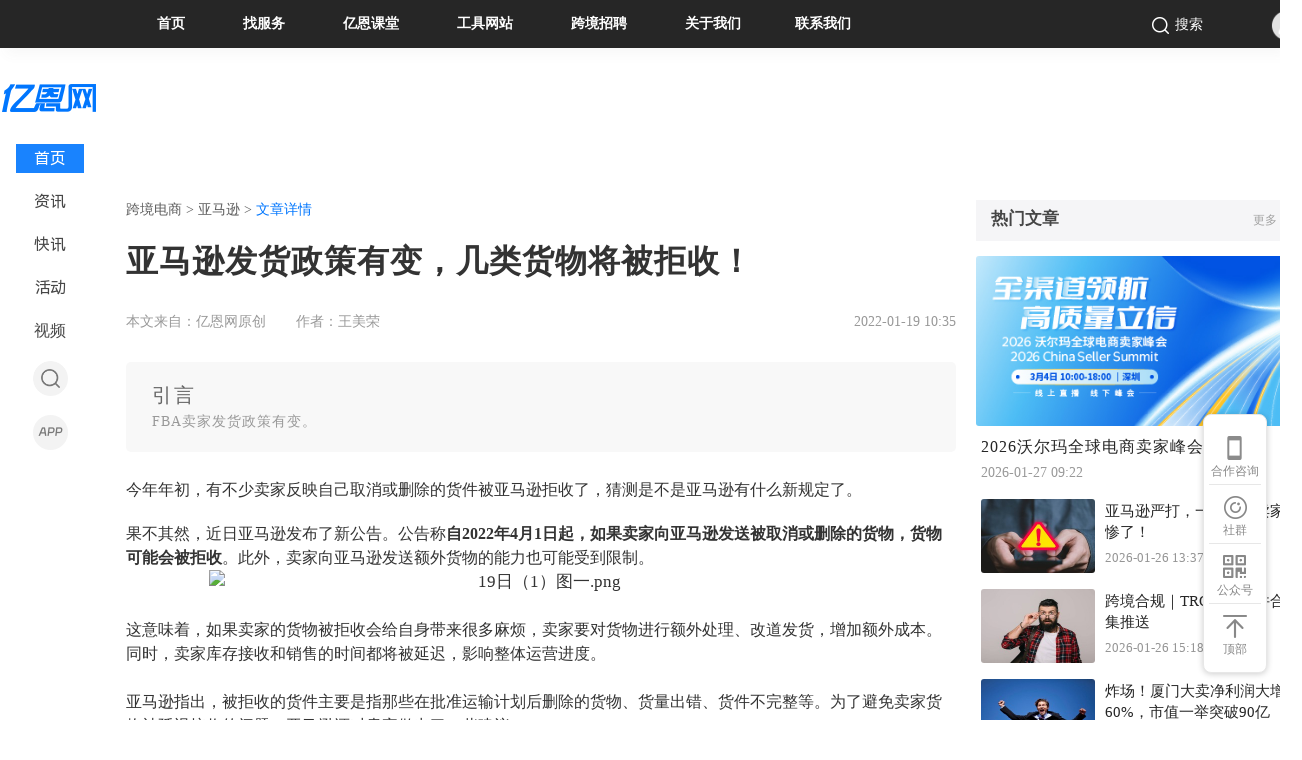

--- FILE ---
content_type: text/html; charset=utf-8
request_url: https://www.ennews.com/article-25336-1.html
body_size: 16992
content:
<!doctype html>
<html lang="en">
<head>
    <meta charset="UTF-8">
<!--    <meta name="viewport" content="width=device-width,initial-scale=1,maximum-scale=1,user-scalable=no" />-->
    <meta name="viewport" content="width=device-width,intial-scale=2.0,maximum-scale=2.0,user-scalable=yes,shrink-to-fit=no">
    <meta name="format-detection" content="telephone=no,address=no,email=no" />
    <meta name="mobileOptimized" content="width" />
    <meta name="handheldFriendly" content="true" />
    <meta name="apple-mobile-web-app-capable" content="yes" />
    <meta name="apple-mobile-web-app-status-bar-style" content="black" />
    <meta name="baidu-site-verification" content="8GykNxGY0d" />
    <title>亚马逊发货政策有变，几类货物将被拒收！-亿恩网</title>
    <meta name="keywords" content="亚马逊,发货政策,拒收" />
    <meta name="description" content="FBA卖家发货政策有变。" />
    <meta name="MSSmartTagsPreventParsing" content="True" />
    <meta http-equiv="MSThemeCompatible" content="Yes" />
        <meta property="article:published_time" content="2022-01-19 10:35:34" />
        <meta name="author" content="王美荣"> <!--   <meta name="applicable-device" content="pc" />
    <meta name="mobile-agent" content="format=html5;url=https://m.ennews.com/article-25336-1.html" />
    <link rel="canonical" href="https://www.ennews.com/article-25336-1.html" />
    <link rel="alternate" media="only screen and(max-width:640px)" href="https://m.ennews.com/article-25336-1.html" >-->
    <script src="/Public/phone/js/jquery-3.3.1.min.js"></script>
    <script src="/Public/phone/js/bootstrap.min.js"></script>
    <script src="/Public/home/js/n_index.js?rand=9"></script>

    <script src="/Public/phone/js/swiper.min.js"></script>
    <script src="/Public/js/util.js?rand=2"></script>
    <script src="/Public/home/js/jquery.raty.js"></script>
    <link rel="stylesheet" href="https://cdn.staticfile.org/twitter-bootstrap/3.3.7/css/bootstrap.min.css">
    <link rel="stylesheet" href="/Public/home/css/n_index.css?rand=1">
    <link rel="stylesheet" href="/Public/home/css/ktang.css?rand=1">
    <link rel="stylesheet" href="/Public/home/css/g_index.css?rand=1">
    <link rel="stylesheet" href="/Public/phone/css/swiper.min.css">
    <link rel="stylesheet" href="/Public/home/css/g_homepage.css?rand=88">

</head>
<body>
<style>
    .z-con-news-right{
        margin-left: 14px;
    }
    .z_hot{
        margin-top: 0;
    }
</style>
<style>
    .z-login-code{margin: 0 auto;width:auto;height: auto;display: none;}
    .z-login-code h3{padding: 30px 0 20px 0;text-align: center;font-size: 30px;}
    .z-login-code-img{width: 270px;height: 270px;margin: 0 auto;border: 1px solid #dbdbdb;}
    .z-login-code img{display: block;width: 250px;height: 250px;margin: 10px auto;}
    .z-login-code p{text-align: center;color: #00a7fe;padding: 10px;font-size: 15px;}
    .z-login-log{text-align: center;font-size: 18px;margin-top: 5px;}
    .z-login-log a{border-right: 1px solid #999999;text-decoration: none;}
    .z-login-log a:first-child{padding-right: 5px;}
    .z-login-log a:last-child{border-right: none;}
    .nav_right_login_icon_box{top: 44px;}
    .y_top_font,.y_top_right {line-height: 44px;}
    .y_top_font_on{background: rgba(0, 118, 254, 1);}
    .nav_right_login_icon_img,
    .nav_right_login_icon_img img{width: 35px;height: 35px;margin: 6px 0;}
    .nav_right_login_one{line-height: 40px;}
    .nav_right_login_icon_img{padding-bottom: 20px;}
    .g_top_ul{display: flex;justify-content: center;flex-wrap: wrap;background: #fff;padding-bottom: 30px;}
    .g_top_ul li{width: 50%;}
    .g_top_ul li a{width: 98px;height: 36px;display: block;margin:10px auto 0;font-size: 14px;font-family: "HarmonyOS-Regular";font-weight: 400;color: #666666;line-height:36px;text-align: center;text-decoration: none;}
    .g_top_ul li.g_top_ul_on a{background: #F0F5FE;border-radius: 4px;color: #0076FE;}
    .g_top_ul li a:hover{background: #F0F5FE;border-radius: 4px;color: #0076FE;}
    .y_top_hover1 {position: absolute;left: -69px;top: 36px;width: 174px;z-index: 2;display: none;}
    .y_top_font{padding: 0;}
    .y_top_font a{padding: 0 27px;}
    .y_top_left{padding-left: 130px;}
    .top{background: #262626;}
    .y_top_font a,.y_top_right span,.h_top_right span{color: #fff;font-size: 14px;}
    .y_top_font a:hover{color: #0076FE;}
    .y_top_font:before{background-color: #0076FE;}
    .h_top_right{height: 44px;}
    .y_top_font,.y_top_right {line-height: 47px;}
    .y_top_left .y_banner_gif{
        width: 155px;
        height: 40px;
        margin-left: 27px;
        float: right;
    }
    .y_top_left .y_banner_gif a{padding: 0;}
    .y_banner_gif img{display: inline;width: 155px;height: 40px;margin-top: -4px;}
    .box_righ_banner{
        margin-bottom: 0;
    }
</style>
<div class="top">
    <div class="y_container y_top_width">
        <div class="y_top_left">
            <div class="y_top_font ">
                <a href="https://www.ennews.com/" target="_blank" rel="nofollow">首页</a>
            </div>
            <div class="y_top_font ">
                <a href="https://www.ennews.com/Home/Service" target="_blank" rel="nofollow">找服务</a>
            </div>
            <div class="y_top_font ">
                <a href="https://www.ennews.com/course/" target="_blank" rel="nofollow">亿恩课堂</a>
            </div>
            <div class="y_top_font ">
                <a href="https://www.ennews.com/Home/Index/platform" target="_blank" rel="nofollow">工具网站</a>
            </div>
            <div class="y_top_font ">
                <a href="https://www.ennews.com/Job" target="_blank" rel="nofollow">跨境招聘</a>
            </div>
            <div class="y_top_font ">
                <a href="https://www.ennews.com/aboutus" target="_blank" rel="nofollow">关于我们</a>
            </div>
            <div class="y_top_right y_top_font" style="float: none;padding:0  23px">
                <span>联系我们</span>
                <div class="y_top_hover1">
<!--                    <div class="y_top_hover_triangle1"></div>-->
                    <div class="y_top_hover_text">
                        <p>新闻投稿:jingjing@enec.net</p>
<!--                        <p>商务合作:services@enec.net</p>-->
                        <p>商务合作:coco@enec.net</p>
                    </div>
                </div>
            </div>


<!--            活动-->
            <div class="y_banner_gif" style="margin-top: 8px">
                <div class="swiper-container top_gif">
                    <div class="swiper-wrapper " style="display: flex">
                                            </div>
                </div>
            </div>


            <div class="clear"> </div>
        </div>
       <div style="float: right;display: flex;margin-top: 3px">

           <div class="h_top_right">
               <img src="/Public/home/h_image/top_search.png" class="left_search" alt="">
               <span class="left_search" style="cursor: pointer">搜索</span>
           </div>


           <div class="nav_right_login" style="float: none">
               <!--                   <span class="nav_right_login_one" style="color: #ffffff;text-decoration: none;margin-top: 8px;background: #0076FE;line-height: 31px" >登录</span>-->
                   <img class="nav_right_login_one" src="/Public/home/h_image/n_login.png" style="width: 33px;height: 33px;margin-top: 6px;background: none" alt="">
                   

               <div class="clear"></div>
           </div>
       </div>
        <div class="clear"></div>
    </div>
</div>



<!--公共搜索-->
<div class="search">
    <div class="y_container">
        <div class="search_top">
            <div class="search_top_left">
                <img src="/Public/home/n_image/logo.png" alt="">
            </div>
            <div class="search_top_right" onclick="$('.search').hide()">
                <img src="/Public/home/n_image/cha.png" alt="">
            </div>
            <div class="clear"></div>
        </div>
        <div class="search_top_sou">
            <div class="g_top_top" style="display: none">
                <ul class="g_top_top_ul">
                    <li class="g_top_top_ul_on"><a data-url="1" href="javascript:void(0)">亿恩</a></li>
                    <li><a href="javascript:void(0)" data-url="https://www.baidu.com/s?wd=">百度</a></li>
                    <li><a href="javascript:void(0)" data-url="https://www.sellersprite.com/v3/keyword-miner/?q=">卖家精灵</a></li>
                    <li><a href="javascript:void(0)" data-url="https://keyword.junglescout.cn/k/us/">JungleScout</a></li>
                    <li><a href="javascript:void(0)" data-url="https://www.amazon.com/s?k=">美亚</a></li>
                    <li><a href="javascript:void(0)" data-url="https://www.amazon.co.uk/s?k=">英亚</a></li>
                    <li><a href="javascript:void(0)" data-url="https://www.amazon.co.jp/s?k=">日亚</a></li>
                    <li><a href="javascript:void(0)" data-url="https://www.amazon.de/s?k=">德亚</a></li>
                </ul>
            </div>

            <h4>搜索</h4>
            <div class="g_top_con">
                <input class="search_content" type="text" value="" placeholder="请输入搜索内容">
                <img src="/Public/home/h_image/search_btn.png" id="search_btn" alt="">
            </div>

            <h3 class="h_hot_search"># 热门搜索 #</h3>
            <div class="g_top_bottom">

                <a class="common_hot_word" href="javascript:void (0)">卖家</a><a class="common_hot_word" href="javascript:void (0)">亚马逊</a><a class="common_hot_word" href="javascript:void (0)">电商</a><a class="common_hot_word" href="javascript:void (0)">跨境</a><a class="common_hot_word" href="javascript:void (0)">平台</a><a class="common_hot_word" href="javascript:void (0)">产品</a><a class="common_hot_word" href="javascript:void (0)">市场</a><a class="common_hot_word" href="javascript:void (0)">美国</a>            </div>

        </div>
    </div>
</div>










<div id="show_login_html">

</div>
<script src="https://res.wx.qq.com/connect/zh_CN/htmledition/js/wxLogin.js"></script>




<script>


    $('.search').hide();
    $('.left_search').click(function () {
        $('.search').show()
    });
    function search_btn(){
        let content = $(".search_content").val();
        if (!content){
            alert('请输入搜索内容');
            return;
        }
        let url = $(".g_top_top_ul_on a").attr('data-url');
        if (url == 1) {
            window.location.href = '/Home/Index/search?k='+content;
        } else {
            window.open(url + content);
        }
    }
    $("#search_btn").click(function(){
        search_btn()
    });

    document.onkeydown = function (e) {
        var ev = document.all ? window.event : e;
        if (ev.keyCode == 13) {
            search_btn()
        }
    }


    $(".common_hot_word").click(function () {
        let url = $(".g_top_top_ul_on a").attr('data-url');
        let word = $(this).html();
        if (url == 1) {
            window.location.href = '/Home/Index/search?k='+word;
        } else {
            window.open(url + word);
        }
    });



    //轮播图
    var mySwiper = new Swiper('.top_gif',{
        loop : false,
        slidesPerView : 'auto',
        loopedSlides :8,
        autoplay: {
            delay: 5000,
        },
    });





</script>

<div class="container-fluid">
    <div class="home_center" style="position: relative">

        <div class="g_item">
            <!--左侧菜单-->
<style>
    .trige{content: '';position: absolute;top: 15px;right: -7px;left: -28px;width: 15px!important;height: 15px;border-top: 2px solid #ebeced;border-right: 2px solid #ebeced;-webkit-transform: rotate(45deg);-ms-transform: rotate(45deg);transform: rotate(45deg);background-color: #fff;}
    @font-face {
        font-family: "HarmonyOS Sans SC";
        font-display: swap;
        src: local('HarmonyOS Sans SC'),
        url("/Public/home/fonts/HarmonyOS_Sans_SC_Regular.ttf");
    }
    .h_ul li a {
        font-family: "HarmonyOS Sans SC";
    }
</style>
<div class="h_left">
    <div class="h_logo">
        <a href="/">
            <img src="/Public/home/h_image/logo.png" alt="">
        </a>
    </div>
   <div class="h_background">

       <ul class="h_ul" id="tab2">
           <li id="item1"><a href="/">首页</a></li>
           <li id="item2"><a href="https://www.ennews.com/zixun/" target="_blank" >资讯</a></li>
           <li id="item3"><a href="https://www.ennews.com/news/" target="_blank" >快讯</a></li>
           <li id="item4"><a href="https://www.ennews.com/active/" target="_blank" >活动</a></li>
<!--           <li id="item5"><a href="https://www.ennews.com/topic/" target="_blank" >专题</a></li>-->
           <li id="item5"><a href="https://www.ennews.com/Video" target="_blank" >视频</a></li>
       </ul>
       <div class="h_icon">
           <img src="/Public/home/h_image/left_search.png" class="left_search" style="cursor: pointer" alt="">
       </div>
       <div class="h_app">
           <img src="/Public/home/h_image/app.png?rand=1" class="app_code" alt="">
           <div class="app_show">
               <div class="app_bounced">
                   <span>下载亿恩app</span>
                   <img class="app_bounced_code" src="/Public/home/kt_img/app_code1.png" alt="">
               </div>
               <div class="trige"></div>
           </div>
       </div>
   </div>
</div>



<script>



    const menuItems = document.querySelectorAll('#tab2 li');

    // 给菜单项添加点击事件监听器
    menuItems.forEach(function(menuItem) {
        menuItem.addEventListener('click', function() {
            console.log('Clicked menu item:', this.id);
            // 移除之前选中菜单项的类样式
            const previousSelectedItem = document.querySelector('.h_ul_on');

            if (previousSelectedItem) {
                previousSelectedItem.classList.remove('h_ul_on');
            }
            // 添加当前选中菜单项的类样式
            this.classList.add('h_ul_on');
            // 将当前选中菜单项的 ID 保存到本地存储
            localStorage.setItem('selectedMenuItem', this.id);
        });
    });

    // 页面加载时，恢复之前选中菜单项的类样式
    window.addEventListener('load', function() {
        console.log('Page loaded');
        const selectedMenuItemId = localStorage.getItem('selectedMenuItem');
        if (selectedMenuItemId) {
            const selectedMenuItem = document.getElementById(selectedMenuItemId);
            if (selectedMenuItem) {
                selectedMenuItem.classList.add('h_ul_on');
                console.log('Restored selected menu item:', selectedMenuItemId);
            }
        } else {
            // 如果 localStorage 中没有选中项，默认选中第一个菜单项
            const firstMenuItem = menuItems[0]; // 获取第一个菜单项
            if (firstMenuItem) {
                firstMenuItem.classList.add('h_ul_on');
                // 将第一个菜单项的 ID 保存到本地存储
                localStorage.setItem('selectedMenuItem', firstMenuItem.id);
                console.log('Set first menu item as selected:', firstMenuItem.id);
            }
        }
    });




    $('.left_search').click(function () {
        $('.search').show()
    });

    $('.h_icon').hover(function () {
        $(this).find('img').attr('src','/Public/home/h_image/left_search_1.png');
    },function () {
        $(this).find('img').attr('src','/Public/home/h_image/left_search.png');
    });

    $('.h_app').hover(function () {
        $(this).find('img:first-child').attr('src','/Public/home/h_image/app_1.png?rand=1');
        $('.app_show').show()
    },function () {
        $(this).find('img:first-child').attr('src','/Public/home/h_image/app.png?rand=1');
        $('.app_show').hide()
    })


</script>
        </div>
        <div class="y_container home_content" style="float: right">
            <!--广告位-->
            <div class="y_container banner_top" >
                <!--广告位-->
    <div class="z-banner">
        <div class="swiper-container banner" style="transform:translate3d(0,0,0);">
            <div class="swiper-wrapper" style="display: flex">

                <div style="cursor: pointer; box-sizing: content-box;transform:translate3d(0,0,0);" class="swiper-slide">
                                <!-- <a href="https://www.ennews.com/Insur" target="_blank"> -->
                                <a href="javascript:void(0);" onclick="static_dj($(this))" myattr="https://www.ennews.com/Insur" myaid="966">
<!--                                    <img src="https://www.ennews.com//statics/uploads/ad/20260127/1769474882270.jpg" alt="">-->
                                    <img src="/statics/uploads/ad/20260127/1769474882270.jpg" alt="">
                                  <!--  &lt;!&ndash;                                        <span>亚马逊平安保险</span>&ndash;&gt;-->
                                </a>
                            </div><div style="cursor: pointer; box-sizing: content-box;transform:translate3d(0,0,0);" class="swiper-slide">
                                <!-- <a href="https://activities.walmartmarketplace.cn/meetings/MeetingPc/Detail?pf_uid=27318_2490&amp;id=113229&amp;source=2&amp;pf_type=3&amp;channel_id=51171&amp;channel_name=%E4%BA%BF%E6%81%A9&amp;tag_id=ec79eee1758dc79d" target="_blank"> -->
                                <a href="javascript:void(0);" onclick="static_dj($(this))" myattr="https://activities.walmartmarketplace.cn/meetings/MeetingPc/Detail?pf_uid=27318_2490&amp;id=113229&amp;source=2&amp;pf_type=3&amp;channel_id=51171&amp;channel_name=%E4%BA%BF%E6%81%A9&amp;tag_id=ec79eee1758dc79d" myaid="1771">
<!--                                    <img src="https://www.ennews.com//statics/uploads/ad/20260127/1769474469870.jpg" alt="">-->
                                    <img src="/statics/uploads/ad/20260127/1769474469870.jpg" alt="">
                                  <!--  &lt;!&ndash;                                        <span>Walmart 沃尔玛全球电商</span>&ndash;&gt;-->
                                </a>
                            </div>            </div>
        </div>
    </div><script type="text/javascript">
/*var ids_str = "966,1771";
$.ajax({
    url  : '/Home/Index/ajax_set_static',
    data : {ids:ids_str},
    type : 'post',
    dataType : 'json',
    success : function(data) {},
    error : function(data) {
        console.log('系统错误，请联系开发人员');
    }
});*/

function static_dj(obj){
    var aid = obj.attr('myaid');
    if(aid){
        $.ajax({
            url  : '/Home/Index/ajax_set_static',
            data : {aid:aid},
            type : 'post',
            dataType : 'json',
            success : function(data) {},
        });
    }

    var jump_url = obj.attr("myattr");
    if(jump_url){
        window.open(jump_url);
    }
}


$(function () {
    //    广告位
    var mySwiper = new Swiper('.banner',{
        // wrapperClass : 'my-wrapper',
        loop : true,
        autoplay: {
            delay: 2000,
            /* stopOnLastSlide: false,
             disableOnInteraction: true,*/
        }
    });

    mySwiper.el.onmouseover = function(){ //鼠标放上暂停轮播
        mySwiper.autoplay.stop();
    };
    mySwiper.el.onmouseleave = function(){
        mySwiper.autoplay.start();
    };
})
</script>
            </div>
            <div class="box">
                <div class="box_left">
                    <div class="box_back" style="padding: 0 0 20px 0;border-radius: 4px;">
                        <div class="short_con_top">
                            <a href="https://www.ennews.com/">跨境电商 > </a>
                                                            <a href="/pingtai/amazon">亚马逊 > </a>
                                                                文章详情
                        </div>
                        <div class="short_con_content" style="margin-bottom:10px">
                            <div class="short_con_content_title">
                                <h1>亚马逊发货政策有变，几类货物将被拒收！</h1>
                                <div class="con_author">
                                    <div class="con_author_left">
                                                                                    <p>
                                                本文来自：亿恩网原创
                                                                                                </p>
                                            <p>作者：王美荣</p>
                                    </div>
                                    <div class="con_author_right">
                                        <span>2022-01-19 10:35</span>
                                    </div>
                                    <div class="clear"></div>
                                </div>
                            </div>

                            <div class="short_intro">
                                    <p>
                                        <span>引言</span>
                                        <span>FBA卖家发货政策有变。</span>
                                    </p>
                                    <div class="clear"></div>
                                </div>
                            <div class="con_detail_news">
                                <div class="con_detail_news">
                                    <p style="text-autospace:ideograph-numeric;line-height:16px"><span style=";font-family:;font-size:16px"><span style="font-family:">今年年初，有不少卖家反映自己取消或删除的货件被亚马逊拒收了，猜测是不是亚马逊有什么新规定了。</span></span></p><p><span style=";font-family:;font-size:16px">&nbsp;</span></p><p><span style=";font-family:;font-size:16px"><span style="font-family:">果不其然，近日亚马逊发布了新公告。公告称</span></span><strong><span style="font-family: ;font-size: 16px"><span style="font-family:">自</span>2022年4月1日起，如果</span></strong><strong><span style="font-family: ;font-size: 16px"><span style="font-family:">卖家</span></span></strong><strong><span style="font-family: ;font-size: 16px"><span style="font-family:">向亚马逊发送被取消或删除的货物，货物可能会被拒</span></span></strong><strong><span style="font-family: ;font-size: 16px"><span style="font-family:">收</span></span></strong><span style=";font-family:;font-size:16px"><span style="font-family:">。</span></span><span style=";font-family:;font-size:16px"><span style="font-family:">此外，卖家向亚马逊</span></span><span style=";font-family:;font-size:16px"><span style="font-family:">发送额外货物的能力也</span></span><span style=";font-family:;font-size:16px"><span style="font-family:">可能受到限制。</span></span></p><p style="text-align: center;"><img src="https://wp.ennews.com//statics/uploads/ueditor/image/20220119/1642559985719229.png" title="1642559985719229.png" alt="19日（1）图一.png"/></p><p><span style=";font-family:;font-size:16px">&nbsp;</span></p><p><span style=";font-family:;font-size:16px"><span style="font-family:">这意味着，如果卖家的货物被拒收会给自身带来很多麻烦，卖家要对货物进行</span></span><span style=";font-family:;font-size:16px"><span style="font-family:">额外处理、改道</span></span><span style=";font-family:;font-size:16px"><span style="font-family:">发货</span></span><span style=";font-family:;font-size:16px"><span style="font-family:">，</span></span><span style=";font-family:;font-size:16px"><span style="font-family:">增加额外成本。同时，卖家</span></span><span style=";font-family:;font-size:16px"><span style="font-family:">库存接收和销售</span></span><span style=";font-family:;font-size:16px"><span style="font-family:">的时间都将被延迟，影响整体运营进度。</span></span></p><p><span style=";font-family:;font-size:16px">&nbsp;</span></p><p><span style=";font-family:;font-size:16px"><span style="font-family:">亚马逊指出，被拒收的货件主要是指那些</span></span><span style=";font-family:;font-size:16px"><span style="font-family:">在批准运输计划后删除</span></span><span style=";font-family:;font-size:16px"><span style="font-family:">的货物、</span></span><span style=";font-family:;font-size:16px"><span style="font-family:">货量</span></span><span style=";font-family:;font-size:16px"><span style="font-family:">出错、货件不完整等。</span></span><span style=";font-family:;font-size:16px"><span style="font-family:">为了避免</span></span><span style=";font-family:;font-size:16px"><span style="font-family:">卖家</span></span><span style=";font-family:;font-size:16px"><span style="font-family:">货物被</span></span><span style=";font-family:;font-size:16px"><span style="font-family:">延迟</span></span><span style=";font-family:;font-size:16px"><span style="font-family:">接收</span></span><span style=";font-family:;font-size:16px"><span style="font-family:">的问题，</span></span><span style=";font-family:;font-size:16px"><span style="font-family:">亚马逊还对卖家做出了一些建议。</span></span></p><p><span style=";font-family:;font-size:16px">&nbsp;</span></p><p><span style=";font-family:;font-size:16px"><span style="font-family:">亚马逊建议卖家</span></span><span style=";font-family:;font-size:16px"><span style="font-family:">在创建发货计划时，</span></span><span style=";font-family:;font-size:16px"><span style="font-family:">明确</span></span><strong><span style="font-family: ;font-size: 16px"><span style="font-family:">货物</span></span></strong><strong><span style="font-family: ;font-size: 16px"><span style="font-family:">数量、内容和可能影响发货分发的其他信息</span></span></strong><span style=";font-family:;font-size:16px"><span style="font-family:">。在运输计划批准后，</span></span><span style=";font-family:;font-size:16px"><span style="font-family:">要</span></span><span style=";font-family:;font-size:16px"><span style="font-family:">确保将货物发送到指定的执行中心，</span></span><span style=";font-family:;font-size:16px"><span style="font-family:">计划中要涵盖货物的数量和内容。</span></span></p><p><span style=";font-family:;font-size:16px">&nbsp;</span></p><p><span style=";font-family:;font-size:16px"><span style="font-family:">另外，卖家要注意的是，</span></span><span style=";font-family:;font-size:16px"><span style="font-family:">在多目的地运输计划批准后，不要删除装运的任何</span></span><span style=";font-family:;font-size:16px"><span style="font-family:">货物</span></span><span style=";font-family:;font-size:16px"><span style="font-family:">或将</span></span><span style=";font-family:;font-size:16px"><span style="font-family:">装运货物</span></span><span style=";font-family:;font-size:16px"><span style="font-family:">沿不同的路线发送</span></span><span style=";font-family:;font-size:16px"><span style="font-family:">，</span></span><span style=";font-family:;font-size:16px"><span style="font-family:">还要</span></span><span style=";font-family:;font-size:16px"><span style="font-family:">确保</span></span><span style=";font-family:;font-size:16px"><span style="font-family:">自己的</span></span><strong><span style="font-family: ;font-size: 16px">FBA框ID标签清晰可见</span></strong><strong><span style="font-family: ;font-size: 16px"><span style="font-family:">，</span></span></strong><span style=";font-family:;font-size:16px"><span style="font-family:">送到</span>FBA箱号标签上的地址，不迟于30天。</span></p><p><span style=";font-family:;font-size:16px">&nbsp;</span></p><p><span style=";font-family:;font-size:16px"><span style="font-family:">对于上述新政的变动，有卖家表示可以理解，但也有卖家对送达的天数提出了质疑。</span></span></p><p><span style=";font-family:;font-size:16px">&nbsp;</span></p><p><span style=";font-family:;font-size:16px"><span style="font-family:">这部分卖家表示，因为供应链问题尚未得到解决，海运货物的送达起码需要</span>45天以上的时间，该时间限制是不是不太合理。</span></p><p><span style=";font-family:;font-size:16px"><br/></span></p><p><span style=";font-family:;font-size:16px">除此之外，近日有卖家库存数量无故“消失”的事情也时有发生，货物数量对不上，也影响了卖家货物接收的进度。</span></p><p><span style=";font-family:;font-size:16px">&nbsp;</span></p><p><span style=";font-family:;font-size:16px"><span style="font-family:">不过，已有不少卖家表示自己早就在按这个未正式实施的规定做了，不想在过年前再出什么问题了。临近春节，为确保货物能够被及时接收，不影响后期的销售，卖家务必对各个环节严格把关，按规行事。</span></span></p><p><br/></p>                                                                                                                </div>
                                <!--  标签-->
                                <div class="z_detail_label">
                                        <p><a href="/tags/ymx.html">亚马逊</a></p><p><a href="/tags/fhzc.html">发货政策</a></p><p><a href="/tags/6676.html">拒收</a></p>                                    </div>

                                <div class="short_detail_one">
                                    <h5>
                                        更多精彩内容,请关注亿恩网微信公众号:
                                        (<span>ENECNEWS<div class="short_detail_code_one"><img src="/Public/home/image/r_er.jpg" alt=""><p>扫码关注二维码</p></div></span> )
                                        每天为您推送最新,最热干货! <br>
                                        声明:亿恩网原创稿件，未经授权不得以任何方式转发。转载请联系:jingjing@enec.net
                                    </h5>
                                </div>
                            </div>
                            <!--                    分享-->
                            <div class="short_share">
                                <div class="short_share_left">
                                    分享：
                                    <a href="javascript:(function(){window.open('http://sns.qzone.qq.com/cgi-bin/qzshare/cgi_qzshare_onekey?url=http://'+encodeURIComponent(window.location.host)+'/article-25336-1.html&title=亚马逊发货政策有变，几类货物将被拒收！','_blank');})()" class="qq"  title="分享到QQ空间">
                                        <img src="/Public/home/g_image/qq.png" style="width: 22px" alt="">
                                    </a>

                                    <a href="javascript:(function(){window.open('http://service.weibo.com/share/share.php?title=亚马逊发货政策有变，几类货物将被拒收！&url=http://'+encodeURIComponent(window.location.host)+'/article-25336-1.html&source=bookmark&title=亚马逊发货政策有变，几类货物将被拒收！','_blank');})()" title="新浪微博分享" class="weibo">
                                        <img src="/Public/home/g_image/wb.png" style="width: 22px" alt="">
                                    </a>
                                </div>
                                <div class="short_share_right">
                                    <img src="/Public/home/g_image/hot.png" style="width: 15px" alt="">
                                    <span>11.49w</span>

                                                                            <a onclick="is_login('collect_num',$(this))" href="javascript:void (0)">
                                            <img src="/Public/home/g_image/collect.png" style="width: 20px" />
                                        </a>                                    <span>0</span>

                                                                            <a onclick="is_login('like_num',$(this))" href="javascript:void (0)">
                                            <img src="/Public/home/g_image/dz.png" style="width: 20px" />
                                        </a>                                    <span>0</span>

                                </div>
                                <div class="clear"></div>
                            </div>
                        </div>
                        <!-- 广告位-->
                        <div class="bottom_banner" style="width: 100%;margin: auto">
                                <div class="swiper-container z_active_banner">
                                    <div class="my-wrapper" style="display: flex">
                                        <div class="swiper-slide z-slide" >
                                                    <a href="https://www.ennews.com/Insur" target="_blank">
                                                        <img src="/statics/uploads/ad/20241022/1729586414406.jpg" alt="">
                                                    </a>
                                                </div>                                    </div>
                                </div>
                            </div>                    </div>
                    

<div class="z-comment_nav"></div>
<!--评论-->
<div class="z-comment" id="go_comment_div">
    <div class="z-share">
        <div class="z-share-one" style="margin: 0 0 8px 0">
            <span style="font-size: 16px;font-weight: 400;line-height: 24px;margin-right: 6px">网友评论</span>
            <span style="font-size: 12px;font-weight: 400;color: #737373;line-height: 24px;opacity: 0.7;">文明上网理性发言，请遵守评论服务协议</span>
            <div class="clear"></div>
        </div>
        <div class="z-share-one" style="float: right;margin:0 0 8px 0">
            <span style="color: #1B7AFB">(0)</span>
            <span style="color: #1B7AFB">条评论</span>
            <div class="clear"></div>
        </div>
        <div class="clear"></div>
    </div>
    <div class="z-comments">
        <div class="form-group z-comments_textarea">
            <form id="reply_form0">
                <textarea id="reply_comment0" name="reviews" onclick="is_login('reviews')" style="outline:none" placeholder="登录后参与评论" rows="3"></textarea>
                <input name="reply_id" type="hidden" value="0"/>
                <input name="news_id" type="hidden" value="25336"/>
                <div class="z-comments-sum">
                    <div onclick="add_reviews('0')" style="cursor: pointer">
                        <span>评论</span>
                    </div>
                </div>
            </form>
            <div class="clear"></div>
        </div>
    </div>

       <!-- -->
</div>

<script>

    $(function () {
        $.showMore(".z-comment-box-top");
    });

    //底部广告位
    var mySwiper = new Swiper('.z_active_banner',{
        wrapperClass : 'my-wrapper',
        loop : true,
        autoplay: {
            delay: 2000,
            stopOnLastSlide: false,
            disableOnInteraction: true,
        }
    });

    var uid = "";
    //判断是否登录
    function is_login(type,obj) {
        if (!uid) {
            get_login_html();
        }else{
            switch (type){
                case 'reviews':
                    break;
                case 'forward':
                    $("#forward").show();
                    break;
                case 'like_num':
                    add_behavior(2,'like_num',obj);
                    break;
                case 'collect_num':
                    add_behavior(3,'collect_num',obj);
                    break;
                case 'sub_vote':
                    sub_vote(obj);
                    break;
                case 'comment_like':
                    comment_like(obj);
                    break;
            }
        }
    }
    //添加行为数据，收藏点赞，转发等
    function add_behavior(type,type_value,obj){
        var news_id = "25336";
        $.ajax({
            url  : '/Home/Members/ajax_add_behavior',
            data : {'type':type,'news_id':news_id,'type_value':type_value},
            type : 'POST',
            dataType : 'json',
            success : function(data) {
                if(data.flag){
                    window.location.reload();
                }else{
                    alert(data.msg);
                }
            },
            error : function(data) {
                alert('系统错误，请联系开发人员');
            }
        });
    }
    //添加评论
    function add_reviews(id){
        if(!$("#reply_comment"+id).val()){
            alert('请输入评论内容');
            return false;
        }
        $.ajax({
            url  : '/Home/Members/ajax_add_reviews',
            data : $("#reply_form"+id).serialize(),
            type : 'POST',
            dataType : 'json',
            success : function(data) {
                if(data.flag){
                    window.location.reload();
                }else{
                    alert( data.msg);
                }
            },
            error : function(data) {
                alert( '系统错误，请联系开发人员');
            }
        });
    }

    //评论的点赞
    function comment_like(obj){
        if(obj.attr('data-attr')*1>0){
            return false;
        }
        var id = obj.attr('data-action');
        var amass = obj.attr('data-access')*1;
        $.ajax({
            url: '/Home/Members/ajaxAddAmass',
            data: {'id':id},
            type: 'POST',
            dataType: 'json',
            success:function(data){
                if(data.flag){
                    $("#amass"+id).html(amass+1);
                    obj.removeAttr('onclick').attr('src','/Public/home/image/dianzan.png');
                }else{
                    alert( data.msg);
                }

            }
        });
    }

    //添加投票
    function sub_vote(vote_content_id){
        if(!vote_content_id){
            alert('请选择自己的看法');
            return false;
        }
        var nid = "25336";
        $.ajax({
            url: '/Home/Members/ajaxAddVote',
            data: {'nid':nid,'vote_content_id':vote_content_id},
            type: 'POST',
            dataType: 'json',
            success:function(data){
                if(data.flag){
                    alert('投票成功');
                    window.location.reload();
                }else{
                    alert(data.msg);
                }

            }
        });
    }

    //回复评论
    function reply(reply_id){
        if (!uid) {
            get_login_html();
        }else{
            var display = $("#reply"+reply_id).css('display');
            if(display == 'none'){
                $("#reply"+reply_id).show();
            }else{
                $("#reply"+reply_id).hide();
            }
        }
    }
</script>
                    <!-- 相关文章-->
                    <div class="short_related">
                        <div class="short_related_title">
                            <h4>相关文章</h4>
                        </div>
                        <div id="news_list">
                            <div class="z-con-news">
        <div class="z-con-news-icon">
            <a href="/article-31425-1.html" target="_blank">
                                    <img class="z-con-news-icon" src="https://www.ennews.com//statics/uploads/article/20260130/1769741751_thumb.jpeg" alt="亚马逊大裁员背后，中国卖家成弃子？">                <i>亿恩观察</i>
            </a>
        </div>
        <div class="z-con-news-right">
            <h5>
                <a href="/article-31425-1.html" target="_blank">亚马逊大裁员背后，中国卖家成弃子？</a>
                <!-- <a href="https://www.ennews.com/Home/NewsFlash/detail?id=31425" target="_blank">亚马逊大裁员背后，中国卖家成弃子？</a> -->
            </h5>
          <h6>人心惶惶，亚马逊又一轮大裁员来袭。</h6>
          <div class="z_con_label">
              <div class="z-con-news-p">
                <span>
                        <strong>
                              <a href="/tags/ymx.html" target="_blank">亚马逊</a>
                          </strong><strong>
                              <a href="/tags/_cy.html" target="_blank"> 裁员</a>
                          </strong><strong>
                              <a href="/tags/_zgmj.html" target="_blank"> 中国卖家</a>
                          </strong>                    </span>
                                  </div>
              <div class="z-con-news-bottom">
                  <span>1天前</span>
                  <span>1.12w 热度&nbsp;•&nbsp;</span>
                  <div class="clear"></div>
              </div>
          </div>
      </div>
      <div class="clear"></div>
    </div><div class="z-con-news">
        <div class="z-con-news-icon">
            <a href="/article-31420-1.html" target="_blank">
                                    <img class="z-con-news-icon" src="https://www.ennews.com//statics/uploads/article/20260129/1769655515_thumb.jpeg" alt="损失惨重！一批亚马逊卖家在美国出事">                <i>亿恩观察</i>
            </a>
        </div>
        <div class="z-con-news-right">
            <h5>
                <a href="/article-31420-1.html" target="_blank">损失惨重！一批亚马逊卖家在美国出事</a>
                <!-- <a href="https://www.ennews.com/Home/NewsFlash/detail?id=31420" target="_blank">损失惨重！一批亚马逊卖家在美国出事</a> -->
            </h5>
          <h6>近日，美国消费者产品安全委员会连续发布多条产品召回公告，涉及家庭清洁、儿童玩具和电工产品三大日常消费领域。</h6>
          <div class="z_con_label">
              <div class="z-con-news-p">
                <span>
                        <strong>
                              <a href="/tags/ymx.html" target="_blank">亚马逊</a>
                          </strong><strong>
                              <a href="/tags/_zgmj.html" target="_blank"> 中国卖家</a>
                          </strong><strong>
                              <a href="/tags/_zh.html" target="_blank"> 召回</a>
                          </strong>                    </span>
                                  </div>
              <div class="z-con-news-bottom">
                  <span>2天前</span>
                  <span>1.08w 热度&nbsp;•&nbsp;</span>
                  <div class="clear"></div>
              </div>
          </div>
      </div>
      <div class="clear"></div>
    </div><div class="z-con-news">
        <div class="z-con-news-icon">
            <a href="/article-31417-1.html" target="_blank">
                                    <img class="z-con-news-icon" src="https://www.ennews.com//statics/uploads/article/20260119/1768804370_thumb.jpeg" alt="仓库关闭、订单下滑！节前多重考验">                <i>跨境物流</i>
            </a>
        </div>
        <div class="z-con-news-right">
            <h5>
                <a href="/article-31417-1.html" target="_blank">仓库关闭、订单下滑！节前多重考验</a>
                <!-- <a href="https://www.ennews.com/Home/NewsFlash/detail?id=31417" target="_blank">仓库关闭、订单下滑！节前多重考验</a> -->
            </h5>
          <h6>亚马逊多个仓库关闭</h6>
          <div class="z_con_label">
              <div class="z-con-news-p">
                <span>
                        <strong>
                              <a href="/tags/ymx.html" target="_blank">亚马逊</a>
                          </strong><strong>
                              <a href="/tags/ckgb.html" target="_blank">仓库关闭</a>
                          </strong><strong>
                              <a href="/tags/wl.html" target="_blank">物流</a>
                          </strong><strong>
                              <a href="/tags/dd.html" target="_blank">订单</a>
                          </strong><strong>
                              <a href="/tags/hy.html" target="_blank">航运</a>
                          </strong>                    </span>
                                  </div>
              <div class="z-con-news-bottom">
                  <span>3天前</span>
                  <span>1.11w 热度&nbsp;•&nbsp;</span>
                  <div class="clear"></div>
              </div>
          </div>
      </div>
      <div class="clear"></div>
    </div><div class="z-con-news">
        <div class="z-con-news-icon">
            <a href="/article-31393-1.html" target="_blank">
                                    <img class="z-con-news-icon" src="https://www.ennews.com//statics/uploads/article/20260108/1767838305_thumb.jpeg" alt="稳居细分榜单前列，又一黑马杀出！">                <i>亿恩观察</i>
            </a>
        </div>
        <div class="z-con-news-right">
            <h5>
                <a href="/article-31393-1.html" target="_blank">稳居细分榜单前列，又一黑马杀出！</a>
                <!-- <a href="https://www.ennews.com/Home/NewsFlash/detail?id=31393" target="_blank">稳居细分榜单前列，又一黑马杀出！</a> -->
            </h5>
          <h6>中国品牌Aputure成功崛起</h6>
          <div class="z_con_label">
              <div class="z-con-news-p">
                <span>
                        <strong>
                              <a href="/tags/Aputure.html" target="_blank">Aputure</a>
                          </strong><strong>
                              <a href="/tags/zmpp.html" target="_blank">照明品牌</a>
                          </strong><strong>
                              <a href="/tags/ymx.html" target="_blank">亚马逊</a>
                          </strong>                    </span>
                                  </div>
              <div class="z-con-news-bottom">
                  <span>1周前</span>
                  <span>2.24w 热度&nbsp;•&nbsp;</span>
                  <div class="clear"></div>
              </div>
          </div>
      </div>
      <div class="clear"></div>
    </div><div class="z-con-news">
        <div class="z-con-news-icon">
            <a href="/article-31387-1.html" target="_blank">
                                    <img class="z-con-news-icon" src="https://www.ennews.com//statics/uploads/article/20260116/1768549017_thumb.jpeg" alt="亚马逊又一新规即将生效，卖家直言没法玩">                <i>亿恩观察</i>
            </a>
        </div>
        <div class="z-con-news-right">
            <h5>
                <a href="/article-31387-1.html" target="_blank">亚马逊又一新规即将生效，卖家直言没法玩</a>
                <!-- <a href="https://www.ennews.com/Home/NewsFlash/detail?id=31387" target="_blank">亚马逊又一新规即将生效，卖家直言没法玩</a> -->
            </h5>
          <h6>2026年伊始，当卖家们还在消化节日季的销售数据时，亚马逊一纸公告在美国第三方卖家社区投下了一枚重磅炸弹。</h6>
          <div class="z_con_label">
              <div class="z-con-news-p">
                <span>
                        <strong>
                              <a href="/tags/ymx.html" target="_blank">亚马逊</a>
                          </strong><strong>
                              <a href="/tags/_th.html" target="_blank"> 退货</a>
                          </strong><strong>
                              <a href="/tags/_xg.html" target="_blank"> 新规</a>
                          </strong>                    </span>
                                  </div>
              <div class="z-con-news-bottom">
                  <span>2周前</span>
                  <span>2.99w 热度&nbsp;•&nbsp;</span>
                  <div class="clear"></div>
              </div>
          </div>
      </div>
      <div class="clear"></div>
    </div><div class="z-con-news">
        <div class="z-con-news-icon">
            <a href="/article-31386-1.html" target="_blank">
                                    <img class="z-con-news-icon" src="https://www.ennews.com//statics/uploads/article/20260109/1767951191_thumb.jpeg" alt="利润崩塌、部门解散！亚马逊运营集体迁徙">                <i>聚焦北美</i>
            </a>
        </div>
        <div class="z-con-news-right">
            <h5>
                <a href="/article-31386-1.html" target="_blank">利润崩塌、部门解散！亚马逊运营集体迁徙</a>
                <!-- <a href="https://www.ennews.com/Home/NewsFlash/detail?id=31386" target="_blank">利润崩塌、部门解散！亚马逊运营集体迁徙</a> -->
            </h5>
          <h6>亚马逊运营们，2025年还好吗？</h6>
          <div class="z_con_label">
              <div class="z-con-news-p">
                <span>
                        <strong>
                              <a href="/tags/kjds.html" target="_blank">跨境电商</a>
                          </strong><strong>
                              <a href="/tags/yy.html" target="_blank">运营</a>
                          </strong><strong>
                              <a href="/tags/ymx.html" target="_blank">亚马逊</a>
                          </strong>                    </span>
                                  </div>
              <div class="z-con-news-bottom">
                  <span>2周前</span>
                  <span>2.69w 热度&nbsp;•&nbsp;</span>
                  <div class="clear"></div>
              </div>
          </div>
      </div>
      <div class="clear"></div>
    </div>                        </div>
                    </div>
                </div>
                <div class="box_right">
                    <!--  广告位-->

<div class="z_hot">
    <div class="z-box_short">
<!--        <img src="/Public/home/n_image/rm.png " alt="">-->
<!--        <img src="/Public/home/g_image/border.png" alt="">-->
        <span>热门文章</span>
        <div class="z-loading1"><a href="https://www.ennews.com/rm" target="_blank">更多 ></a></div>
        <div class="clear"></div>
    </div>
    <div class="z_hot_content">
        <div class="z_hot_content_top" style="margin-bottom: 0">
                <a href="https://www.ennews.com/article-31415-1.html" style="text-decoration: none" target="_blank">
                <!-- <a href="https://www.ennews.com/Home/NewsFlash/detail?id=31415" style="text-decoration: none" target="_blank"> -->
                    <div style="width: 100%;height: 170px;overflow: hidden;margin-bottom: 10px">
                        <img src="https://www.ennews.com//statics/uploads/article/20260127/1769477093621.jpg" alt="2026沃尔玛全球电商卖家峰会">
                    </div>
                    <h4>2026沃尔玛全球电商卖家峰会</h4>
                </a>

                <p>2026-01-27 09:22</p>
            </div>

        <div class="z-con-news1" style="height: auto;padding:0 5px;margin: 16px 0 0 0">
                <div class="z-con-news1-icon-you">
                    <a href="https://www.ennews.com/article-31412-1.html" style="text-decoration: none" target="_blank">
                        <img src="https://www.ennews.com//statics/uploads/article/20260126/1769405857_thumb.jpeg" alt="亚马逊严打，一批避税卖家惨了！">
                    </a>
                </div>
                <div class="z-con-news1-right-you">
                    <h5><a href="https://www.ennews.com/article-31412-1.html" target="_blank">亚马逊严打，一批避税卖家惨了！</a></h5>
                    <p class="z-con-news1-p">
                        <span>2026-01-26 13:37</span>
                    </p>
                </div>
                <div class="clear"></div>
            </div><div class="z-con-news1" style="height: auto;padding:0 5px;margin: 16px 0 0 0">
                <div class="z-con-news1-icon-you">
                    <a href="https://www.ennews.com/article-31413-1.html" style="text-decoration: none" target="_blank">
                        <img src="https://www.ennews.com//statics/uploads/article/20260114/1768359814_thumb.jpeg" alt="跨境合规｜TRO维权案件合集推送">
                    </a>
                </div>
                <div class="z-con-news1-right-you">
                    <h5><a href="https://www.ennews.com/article-31413-1.html" target="_blank">跨境合规｜TRO维权案件合集推送</a></h5>
                    <p class="z-con-news1-p">
                        <span>2026-01-26 15:18</span>
                    </p>
                </div>
                <div class="clear"></div>
            </div><div class="z-con-news1" style="height: auto;padding:0 5px;margin: 16px 0 0 0">
                <div class="z-con-news1-icon-you">
                    <a href="https://www.ennews.com/article-31414-1.html" style="text-decoration: none" target="_blank">
                        <img src="https://www.ennews.com//statics/uploads/article/20260126/1769415368_thumb.jpeg" alt="炸场！厦门大卖净利润大增60%，市值一举突破90亿">
                    </a>
                </div>
                <div class="z-con-news1-right-you">
                    <h5><a href="https://www.ennews.com/article-31414-1.html" target="_blank">炸场！厦门大卖净利润大增60%，市值一举突破90亿</a></h5>
                    <p class="z-con-news1-p">
                        <span>2026-01-26 16:15</span>
                    </p>
                </div>
                <div class="clear"></div>
            </div><div class="z-con-news1" style="height: auto;padding:0 5px;margin: 16px 0 0 0">
                <div class="z-con-news1-icon-you">
                    <a href="https://www.ennews.com/article-31416-1.html" style="text-decoration: none" target="_blank">
                        <img src="https://www.ennews.com//statics/uploads/article/20260127/1769485167_thumb.jpeg" alt="卖家创业3个月盈利，不到一年销售额破700万！">
                    </a>
                </div>
                <div class="z-con-news1-right-you">
                    <h5><a href="https://www.ennews.com/article-31416-1.html" target="_blank">卖家创业3个月盈利，不到一年销售额破700万！</a></h5>
                    <p class="z-con-news1-p">
                        <span>2026-01-27 11:38</span>
                    </p>
                </div>
                <div class="clear"></div>
            </div><div class="z-con-news1" style="height: auto;padding:0 5px;margin: 16px 0 0 0">
                <div class="z-con-news1-icon-you">
                    <a href="https://www.ennews.com/article-31418-1.html" style="text-decoration: none" target="_blank">
                        <img src="https://www.ennews.com//statics/uploads/article/20260128/1769565795_thumb.jpeg" alt="亿路同行 耀启新程 2026年跨境出海品牌荣耀之夜">
                    </a>
                </div>
                <div class="z-con-news1-right-you">
                    <h5><a href="https://www.ennews.com/article-31418-1.html" target="_blank">亿路同行 耀启新程 2026年跨境出海品牌荣耀之夜</a></h5>
                    <p class="z-con-news1-p">
                        <span>2026-01-28 10:01</span>
                    </p>
                </div>
                <div class="clear"></div>
            </div>    </div>
</div>









<!--扫码入圈-->



<script>
    //    圈子
    $('.z_circle_box a').hover(function () {
        $(this).next().next().show();
    },function () {
        $(this).next().next().hide();
    })
</script>
                    <!--  广告位-->






<!--  热门词条-->
<div class="z_entry">
    <div class="z-box_short">
<!--        <img src="/Public/home/n_image/ct.png" style="margin-top: 8px" alt="">-->
<!--        <img src="/Public/home/g_image/border.png" alt="">-->
        <span>热门词条</span>
        <div class="clear"></div>
    </div>
    <div class="z_entry_box">
        <p><a href="https://www.ennews.com/tags/zl.html" target="_blank">专利</a></p><p><a href="https://www.ennews.com/tags/yks.html" target="_blank">有棵树</a></p><p><a href="https://www.ennews.com/tags/tzxx.html" target="_blank">天泽信息</a></p><p><a href="https://www.ennews.com/tags/ozon.html" target="_blank">Ozon</a></p><p><a href="https://www.ennews.com/tags/zc.html" target="_blank">政策</a></p><p><a href="https://www.ennews.com/tags/ys.html" target="_blank">营收</a></p><p><a href="https://www.ennews.com/tags/gmv.html" target="_blank">GMV</a></p><p><a href="https://www.ennews.com/tags/cx.html" target="_blank">畅销</a></p><p><a href="https://www.ennews.com/tags/xpt.html" target="_blank">新平台</a></p><p><a href="https://www.ennews.com/tags/rxpl.html" target="_blank">热销品类</a></p><p><a href="https://www.ennews.com/tags/fd.html" target="_blank">封店</a></p><p><a href="https://www.ennews.com/tags/yy.html" target="_blank">运营</a></p><p><a href="https://www.ennews.com/tags/ymxzg.html" target="_blank">亚马逊中国</a></p><p><a href="https://www.ennews.com/tags/dc.html" target="_blank">大促</a></p><p><a href="https://www.ennews.com/tags/zh.html" target="_blank">账户</a></p><p><a href="https://www.ennews.com/tags/st.html" target="_blank">沙特</a></p><p><a href="https://www.ennews.com/tags/scgm.html" target="_blank">市场规模</a></p><p><a href="https://www.ennews.com/tags/dd.html" target="_blank">订单</a></p><p><a href="https://www.ennews.com/tags/jqr.html" target="_blank">机器人</a></p><p><a href="https://www.ennews.com/tags/gd.html" target="_blank">广东</a></p>    </div>
</div>





<!--扫码入圈-->



<script>
    //    圈子
    $('.z_circle_box a').hover(function () {
        $(this).next().next().show();
    },function () {
        $(this).next().next().hide();
    })
</script>
                    <!--只给爬虫展示start-->
                                        <!--只给爬虫展示end-->
                </div>
                <div class="clear"></div>
            </div>

        </div>
        <div class="clear"></div>
    </div>
</div>





<!--左侧评论分析收藏快捷-->
<!--<div class="g_share">
    <div class="g_share_box g_share_box_one">
                    <a onclick="is_login('collect_num',$(this))" href="javascript:void (0)">
                <img src="/Public/home/g_image/collect.png" />
            </a>        <span>收藏</span>
    </div>
    <div class="g_share_box g_share_box_two">
                    <a onclick="is_login('like_num',$(this))" href="javascript:void (0)">
                <img src="/Public/home/g_image/dz.png" />
            </a>        <span>0</span>
    </div>
    <div class="g_share_box g_share_box_three">
        <a href="#go_comment_div" style="text-decoration:none;">
            <img src="/Public/home/g_image/comment.png" alt="">
            <span>0</span>
        </a>
    </div>
    <p>—分享—</p>
    <div class="g_share_box g_share_box_qq">
        <a href="javascript:(function(){window.open('http://sns.qzone.qq.com/cgi-bin/qzshare/cgi_qzshare_onekey?url=http://'+encodeURIComponent(window.location.host)+'/article-25336-1.html&title=亚马逊发货政策有变，几类货物将被拒收！','_blank');})()" class="qq"  title="分享到QQ空间">
            <img src="/Public/home/g_image/qq.png" style="width: 22px" alt="">
        </a>
    </div>
    <div class="g_share_box g_share_box_wb">
        <a href="javascript:(function(){window.open('http://service.weibo.com/share/share.php?title=亚马逊发货政策有变，几类货物将被拒收！&url=http://'+encodeURIComponent(window.location.host)+'/article-25336-1.html&source=bookmark&title=亚马逊发货政策有变，几类货物将被拒收！','_blank');})()" title="新浪微博分享" class="weibo">
            <img src="/Public/home/g_image/wb.png" style="width: 22px" alt="">
        </a>
    </div>
</div>-->


<!--快讯-->
<script type="text/javascript" src="/Public/home/js/jquery.SuperSlide.2.1.3.js"></script>
<script>
    jQuery(".txtMarquee-top").slide({mainCell:".bd ul",autoPlay:true,effect:"topMarquee",vis:6,interTime:50,trigger:"click"});

    $('.g_share_box_wb , .weibo').hover(function () {
        $(this).find('img').attr('src','/Public/home/g_image/wb_1.png');
    },function () {
        $(this).find('img').attr('src','/Public/home/g_image/wb.png');
    })

    $('.qq').hover(function () {
        $(this).find('img').attr('src','/Public/home/g_image/qq_1.png');
    },function () {
        $(this).find('img').attr('src','/Public/home/g_image/qq.png');
    })



</script>

<!--左边返回顶部-->
<div class="news-fixed" style="width: 64px" id="n_fixed">
    <div class="news-fixed-right">


        <div class="z-fixed-right_box">
            <div class="z-fixed-right-icon">

                  <img src="/Public/home/n_image/app_xf.png" alt="">
                  <img src="/Public/home/n_image/app_xf1.png" alt="">
                <p>合作咨询</p>
            </div>

            <div class="z-fixed-right-code">
                <p>合作咨询</p>
                <img src="/Public/home/g_image/coco.png" alt="">
                <span></span>
            </div>
        </div>


        <div class="z-fixed-right_box">
            <div class="z-fixed-right-icon">

              <!--  <img src="/Public/home/n_image/app_xf.png" alt="">
                <img src="/Public/home/n_image/app_xf1.png" alt="">-->
                <img src="/Public/home/g_image/t1.png" style="width: 24px" alt="">
                <img src="/Public/home/g_image/t_1.png" style="width: 24px" alt="">
                <p>社群</p>
            </div>

            <div class="z-fixed-right-code">
                <p>扫码加入社群</p>
                <img src="/Public/home/g_image/sq.png" alt="">
                <span></span>
            </div>
        </div>
        <div class="z-fixed-right_box">
            <div class="z-fixed-right-icon">
                <img src="/Public/home/g_image/t2.png" style="width: 24px" alt="">
                <img src="/Public/home/g_image/t_2.png" style="width: 24px" alt="">
                <p>公众号</p>
            </div>
            <div class="z-fixed-right-code">
                <p>扫一扫 <br> 关注亿恩公众号</p>
                <img src="/Public/home/image/r_er.jpg" alt="">
                <span></span>
            </div>
        </div>
        <div class="z-fixed-right_box" id="top">
            <div class="z-fixed-right-icon">
                <img src="/Public/home/g_image/t3.png" style="width: 24px" alt="">
                <img src="/Public/home/g_image/t_3.png" style="width: 24px" alt="">
                <p>顶部</p>
            </div>

        </div>

    </div>
</div>


<!--底部-->
<div class="container-fluid footer">
    <div class="y_container">
        <div class="y_footer">

            <div class="y_footer_con">
                <div class="y_footer_box">
                    <h3>关于亿恩</h3>
                    <p>深圳亿恩网广告传媒有限公司，是跨境电子商务行业领先媒体， 专注于跨境电商新媒体和外贸资讯的跨境外贸类垂直网站。</p>
                </div>
                <div class="y_footer_box">
                    <h3>推荐</h3>
                    <h5><a href="https://www.ennews.com/Anti" target="_blank" rel="nofollow">诚信联盟</a></h5>
<!--                    <h5><a href="https://www.ennews.com/Home/Win/index" target="_blank" rel="nofollow">疫情动态</a></h5>-->
                    <h5><a href="https://www.ennews.com/video" target="_blank" rel="nofollow">跨境视频</a></h5>
                    <h5><a href="https://www.ennews.com/Home/Index/propaganda" target="_blank" rel="nofollow">APP下载</a></h5>
                </div>
                <div class="y_footer_box">
                    <h3>联系我们</h3>
                    <h5><span>新闻投稿:jingjing@enec.net</span></h5>
                    <!--                    <h5><span>商务合作:services@enec.net</span></h5>-->
                    <h5><span>商务合作:coco@enec.net</span></h5>
                    <h5><a href="https://www.ennews.com/aboutus" target="_blank" rel="nofollow">关于我们</a></h5>
                </div>
                <div class="y_footer_box">

                    <div class="y_footer_box_code">
                        <p>关注公众号</p>
                        <img src="/Public/home/image/r_er.jpg" alt="关注公众号">
                    </div>
                    <div class="y_footer_box_code">
                        <p>APP下载</p>
                        <img src="/Public/home/kt_img/app_code1.png" alt="APP下载">
                    </div>
                    <div class="clear"></div>
                </div>
                <div class="clear"></div>
            </div>
            <div class="y_footer_bottom">
                <h4>为你推荐 <img src="/Public/home/n_image/jt.png" alt=""> </h4>

                <div class="clear"></div>
               <div class="y_footer_toggle">
                   <ul class="y_footer_ul">
                       <li class="y_footer_on">友情链接</li>
                       <li>推荐热词</li>

                       <div class="clear"></div>
                   </ul>
                   <div class="y_footer_hide y_footer_show">
                       <p><a href="https://www.dianxiaomi.com/index.htm" target="_blank">店小秘</a></p><p><a href="http://www.dsb.cn/" target="_blank">电商媒体</a></p><p><a href="http://tool.seowhy.com/" target="_blank">SEO工具</a></p><p><a href="https://www.eccang.com/" target="_blank">易仓ERP系统</a></p><p><a href="http://www.amz123.com/" target="_blank">AMZ123跨境导航</a></p><p><a href="https://bbs.ichuanglan.com/" target="_blank">亚马逊卖家论坛</a></p><p><a href="http://www.malllib.com/" target="_blank">米库</a></p><p><a href=" https://global.lianlianpay.com" target="_blank">跨境收款</a></p><p><a href="https://www.ueeshop.com" target="_blank">跨境电商自建站平台</a></p><p><a href="https://www.kuajingyan.com" target="_blank">海外仓平台</a></p><p><a href="https://mjzj.com/" target="_blank">卖家之家</a></p><p><a href="http://www.siilu.com/" target="_blank">思路网</a></p><p><a href="https://globalpay.163.com/#/home?inviteCode=3024" target="_blank">网易跨境支付</a></p><p><a href="https://www.ennews.com/Phone/Active/raise" target="_blank">河南跨境电商生态联盟</a></p><p><a href="https://m.ennews.com" target="_blank">跨境电商资讯</a></p><p><a href="http://www.cndsw.com.cn" target="_blank">中国电商网</a></p><p><a href="https://www.fob5.com" target="_blank">环球跨境通</a></p><p><a href="https://www.mabangerp.com/" target="_blank">跨境电商马帮</a></p><p><a href="https://www.wmlou.com" target="_blank">外贸导航</a></p><p><a href="https://www.fumasoft.com/" target="_blank">孚盟软件</a></p><p><a href="https://www.datacaciques.com/" target="_blank">数字酋长</a></p><p><a href="https://www.tiktokforbusinessoutbound.com/" target="_blank">TikTok for Business</a></p><p><a href="https://www.ziniao.com/ " target="_blank">紫鸟浏览器</a></p><p><a href="https://www.evatmaster.com/" target="_blank">欧税通</a></p><p><a href="https://www.shoplazza.cn/" target="_blank">店匠</a></p>                   </div>
                   <div class="y_footer_hide">
                       <p><a href="https://www.ennews.com/Phone/SpeApply/central?sou=wz_pc_db" target="_blank">跨境电商卖家品牌出海峰会</a></p><p><a href="https://www.ennews.com/tags/hwc" target="_blank">海外仓</a></p><p><a href="https://www.ennews.com/tags/shein" target="_blank">shein</a></p><p><a href="https://www.ennews.com/pingtai/amazon/" target="_blank">亚马逊跨境电商</a></p><p><a href="https://www.ennews.com" target="_blank">跨境电商</a></p><p><a href="https://www.ennews.com/tags/tmgj" target="_blank">天猫国际</a></p><p><a href="https://www.ennews.com/tags/ymx" target="_blank">亚马逊</a></p><p><a href="https://www.ennews.com/tags/ymxqqkd" target="_blank">亚马逊全球开店</a></p><p><a href="https://www.ennews.com/tags/ymxmgz" target="_blank">亚马逊美国</a></p><p><a href="https://www.ennews.com/tags/kjt" target="_blank">跨境购物通</a></p><p><a href="https://www.ennews.com/tags/ymxrbz" target="_blank">日本亚马逊</a></p><p><a href="https://www.ennews.com/pingtai/aliexpress/" target="_blank">全球速卖通</a></p><p><a href="https://www.ennews.com/pingtai/wish/" target="_blank">wish</a></p><p><a href="https://www.ennews.com/tags" target="_blank">跨境电商运营</a></p>                   </div>
               </div>
                <div class="y_footer_bottom_di" style="display: flex;align-items: center;color: #EFEFEF;font-weight: 400;">
                        <span style="display: flex;align-items: center">
                            © Copyright 2016 - 2026                            <a href="https://www.ennews.com" rel="nofollow">跨境电商新媒体</a>-
                            <a href="https://www.ennews.com" rel="nofollow">深圳亿恩网广告传媒有限公司</a> All Right Reserved( <a href="https://beian.miit.gov.cn/" target="_blank" rel="nofollow">粤ICP备16107804号</a>) | &nbsp;
                            <a target="_blank" href=" " style="text-decoration:none;height:20px;line-height:20px;display: flex;align-items: center">
                                    <img src="/Public/home/n_image/ga.png" alt="">
                                    <p style="height:20px;line-height:20px;margin: 0 0 0 5px; color:#fff;">粤公网安备 44030502009768号</p >
                            </a>
                        </span>
                        <!-- <a href="https://xyt.xinchacha.com/getpcInfo?sn=1412709470990278656&language=CN&certType=8&url=*.ennews.com" target="_blank" style="position: relative;top: 12px;left: 10px">
                            <div style="width:100%;height:100%;position: absolute;top: 0;left: 0;"></div><embed src="https://program.xinchacha.com/web/1412709470990278656=*.ennews.com.svg"width="103" height="38" type="image/svg+xml" pluginspage="//www.adobe.com/svg/viewer/install/"/>
                        </a> -->
                        <a id="_xinchacharenzheng_cert_vip_ssl" style="text-decoration:none;position: relative;top:-3px;left: 10px" target="_blank" href="https://xyt.xinchacha.com/getpcInfo?sn=1554056731468689408&certType=8&url=*.ennews.com">
<!--                            <img src="https://xyt.xinchacha.com/img/icon/icon8.png" style="width:108px;">-->
                            <img src="/Public/home/n_image/wlaq.png" style="width:108px;">
                        </a>
                </div>
            </div>
        </div>
    </div>
</div>



<script>
    $(function(){
        if($("#ad_notice").length > 0 ) {
            var time = (new Date()).getTime();
            var old_time = localStorage.getItem('ad_notice');
            if(old_time){
                var diff = time*1-old_time*1;
                if(diff>3600*7*24){
                    localStorage.removeItem('ad_notice');
                    $('.ad_notice').show();
                }else{
                    $('.ad_notice').hide();
                }
            }else{
                $('.ad_notice').show();
            }

        }
        $('.notice_close').on('click',function(){
            $('#ad_notice').hide();
            localStorage.setItem('ad_notice',time);
        });
    });
</script>
<!--站长统计-->

<script>
    var _hmt = _hmt || [];
    (function () {
        var hm = document.createElement("script");
        hm.src = "https://hm.baidu.com/hm.js?5fdd39d23520fbbd3960534eea023ede";
        var s = document.getElementsByTagName("script")[0];
        s.parentNode.insertBefore(hm, s);
    })();
</script>
<script>
    //    底部
    $('.y_footer_ul li').click(function () {
        $('.y_footer_ul li').eq($(this).index()).addClass("y_footer_on").siblings().removeClass('y_footer_on');
        $(".y_footer_hide").hide().eq($(this).index()).show();
    });



</script>
<script>
    (function(){
        var bp = document.createElement('script');
        var curProtocol = window.location.protocol.split(':')[0];
        if (curProtocol === 'https') {
            bp.src = 'https://zz.bdstatic.com/linksubmit/push.js';
        }
        else {
            bp.src = 'http://push.zhanzhang.baidu.com/push.js';
        }
        var s = document.getElementsByTagName("script")[0];
        s.parentNode.insertBefore(bp, s);
    })();
</script>

</body>
</html>

--- FILE ---
content_type: text/css
request_url: https://www.ennews.com/Public/home/css/ktang.css?rand=1
body_size: 57533
content:
.k_top{width: 100%;box-shadow: 6px 6px 12px 0 rgba(102,102,102,0.05);}
.k_center{width: 1200px;}
.k_flex{display: flex;justify-content: space-between;padding: 6px 0 23px;align-items: center}
.k_top_left{width: 148px;height: auto;cursor: pointer}
.k_top_left img{display: block;width: 148px;height: 51px;}
.k_top_left span{display: flex;justify-content: space-between;font-size: 14px; font-family:HarmonyOS-Light;font-weight: 300;color: #666666;}
.k_top_left span i{font-style: normal;}
.k_top_con{display: flex;}
.k_top_con input{width: 560px;padding: 10px 38px;border: 2px solid #0076FE;outline: none;height: 44px;}
.k_top_con button{background: #0076FE;border: none;width: 81px;height: 44px;font-size: 16px;font-family:HarmonyOS-Regular;font-weight: 400;color: #FFFFFF;margin-left: -4px}
.k_top_right{display: flex;align-items: center;position: relative;height: 74px;cursor: pointer}
.k_top_right img{width: 26px;margin-right: 10px;}
.k_top_right img:first-child{width: 34px;}
.k_top_right span{font-size: 18px;font-family:HarmonyOS-Regular;font-weight: 500;color: #666666;}
.k_app_hover{width: 146px;height: 164px;border: 1px solid rgba(51,51,51,0.1);position: absolute;top:68px;padding-top: 10px;right: -24px;display: none;background: #ffffff;z-index: 2}
.k_app_hover img{width: 116px;height: 116px;margin: auto;display: block;}
.k_app_hover p{text-align: center;font-size: 14px;font-family:HarmonyOS-Light;font-weight: 400;color: #666666;letter-spacing: 2px}
.k_top_right:hover .k_app_hover{display: block;}
.k_app_triangle:after{content: '';position: absolute;top: -7px;right: 47%;width: 10px;height: 10px;border-top: 2px solid #ebeced;border-right: 2px solid #ebeced;transform: rotate(-45deg);background-color: #fff;}
.swiper_banner img{display: block;width: 100%;height: 360px;object-fit: cover;}
.k_title{display: flex;justify-content: space-between;margin: 48px 0 30px;align-items: center}
.k_title h3{font-size: 24px;font-family:HarmonyOS-Regular;font-weight: 400;color: #333333;}
.k_title a{font-size: 14px;font-family: HarmonyOS-Regular;font-weight: 600;color: #0076FE;}
.k_title a img{width: 8px;}
.k_classify_txt:hover{color: #015fff;}
.k_classify_icon{width: 100%;height: 156px;position: relative;overflow: hidden}
.k_classify_icon img{width: 100%;height: 156px;display:block;object-fit: cover;border-radius: 3px;}
.k_classify_icon img:hover{transform: scale(1.05);transition: transform 0.4s;}
.k_classify_icon span{position: absolute;display: block;width: 42px;height: 20px;background: rgb(255,98,98);border-radius: 3px;color: #ffffff;text-align: center;line-height: 20px;font-size: 12px;font-family: HarmonyOS Sans SC;top: 6px;left: 6px;z-index:9}
.k_class_box a.thumbnail{border: none;margin-bottom: 25px}
.k_class_box a{text-decoration: none;}
.k_classify_txt{font-size: 15px;font-family:HarmonyOS-Regular;font-weight: 400;color: #333333;overflow: hidden;text-overflow: ellipsis;white-space: nowrap;margin: 16px 0 16px 0;}
.k_classify_star{display: flex;justify-content: space-between;align-items: center;font-size: 12px;font-family:HarmonyOS-Light;font-weight: 300;color: #B5B5B5;margin-bottom: 16px;}
.k_sale{display: flex;align-items: center;}
.k_sale_left{margin-right: 16px;font-size: 15px;  font-family:HarmonyOS-Medium;font-weight: 600;color: #FF6262;}
.k_sale_right{font-size: 12px;font-family:HarmonyOS-Light;font-weight: 300;color: #B5B5B5;}
.k_lecturer{width: 1200px;position: relative}
.k_lecturer_slide{overflow: hidden;}
.k_lecturer .thumbnail .caption{background: #FFFFFF;box-shadow: 6px 6px 14px 5px rgba(0,118,254,0.05);
    margin-top: -78px;padding: 28px 25px 5px 17px}
.k_lecturer .thumbnail img.thumbnail_head{display: block;width: 128px;height:128px;position: relative;z-index: 1;margin-left: 17px;border-radius: 50%}
.caption_top{margin-left:136px;display: flex;justify-content: space-between;}
.caption_top_left{margin-right: 10px;width: 130px;}
.caption_top_left h3{width: 140px;font-size: 16px;font-family: HarmonyOS-Medium;font-weight: 500;color: #333333;text-align: center;margin-bottom: 4px;overflow: hidden;text-overflow: ellipsis;white-space: nowrap;}
.caption_top_left p{text-align: center;font-size: 14px;height: 40px;font-family:HarmonyOS-Regular;font-weight: 400;color: #888888;overflow: hidden;text-overflow: ellipsis;display: -webkit-box;-webkit-line-clamp: 2;-webkit-box-orient: vertical;}
.caption_top_right{width: 34px;}
.caption_top_right img{display: block;width: 27px;}
.caption_text{font-size: 14px;font-family:HarmonyOS-Regular;font-weight: 400;color: #666666;line-height: 25px;margin-top: 12px;height: 125px;overflow: hidden;text-overflow: ellipsis;display: -webkit-box;-webkit-line-clamp: 5;-webkit-box-orient: vertical;}
.caption_btn1{display: flex;align-items: center;justify-content: center;width: 100px;height: 36px;margin:30px auto;border: 1px solid #0076FE;cursor: pointer;border-radius: 2px;}
.caption_btn1 img{display: block;width: 14px;margin: -2px 10px 0 0}
.k_lecturer .caption_btn1 b{font-size: 14px;font-family:HarmonyOS-Regular;color: #0076FE;font-weight: bold;}
.caption_btn_suc{background: #0076FE;}
.caption_btn_suc strong{color: #ffffff;}
.k_center_box{margin-bottom: 130px;}
.k_lecturer .swiper-button-prev{width: 36px;height: 36px;background: url("/Public/home/kt_img/left_slide.png") no-repeat;background-size: cover;left: -32px;}
.k_lecturer .swiper-button-next{width: 36px;height: 36px;background: url("/Public/home/kt_img/right_silde.png") no-repeat;background-size: cover;right:-42px;}

/*搜索*/
.k_result_tit{font-size: 14px;font-family:HarmonyOS-Regular;font-weight: 400;color: #888888;margin: 22px 0 27px;}
.k_result_tab{background: rgb(244,244,246);}
.k_result_tab ul{width: 100%;height: 40px;display: flex;}
.k_result_tab ul li{padding: 0 22px;font-size: 14px;line-height: 40px;font-family:HarmonyOS-Regular;font-weight: 400;color: #333333;border-right: 1px solid rgba(229, 229, 229, 1);cursor: pointer}
.k_result_tab ul li.k_result_tab_ul_on{color: #ffffff;background: rgba(0, 118, 254, 1);border-right: 1px solid rgba(0, 118, 254, 1);}
.k_result_box{margin-bottom: 100px;}
.k_result_box_row{margin: 20px 0;}
.k_result_box_row a.thumbnail{border: none;display: flex;text-decoration: none;margin-bottom: 0}
.k_result_box_row .k_classify_icon{width: 280px;height: 150px;margin-right: 21px;}
.k_result_box_row img{width: 100%;height: 150px;}
.k_result_box_row .k_classify_star{font-size: 16px;font-family:HarmonyOS-Regular;font-weight: 400;color: #888888;overflow: hidden;text-overflow: ellipsis;display: -webkit-box;-webkit-line-clamp: 2;-webkit-box-orient: vertical;}
.k_result_box_row .k_classify_text{position: relative;width: 900px;}
.k_result_box_row .k_classify_txt {font-size: 18px;}
.k_result_box_row .k_sale{position: absolute;bottom: 0;}
.k_result_box_row .k_sale_left {font-size: 20px;}
.k_result_btn{margin: 60px auto 20px;width: 200px;height: 37px;color: #1b7afb;font-size: 16px;text-align: center;line-height: 37px;border: 1px solid #1b7afb;font-family:HarmonyOS-Regular;cursor: pointer;}
/*课程简介*/
.k_intro_tit{width: 100%;font-size: 14px;font-family:HarmonyOS-Regular;font-weight: 400;color: #888888;line-height: 48px;display: flex;align-items: center;margin-bottom: 10px;}
.k_intro_tit i{color: #000000;font-style: normal;}
.k_media{margin-bottom: 48px;}
.k_media .media-list{width: 100%;}
.k_media .media .pull-right{float: none!important;padding-left: 0;margin-right: 50px;}
.k_media .pull-right img.media-object{width: 600px;height: 320px;}
.k_media .media{display: flex;}
.k_media .media-heading{font-size: 24px;font-family:HarmonyOS-Regular;font-weight: 400;color: #333333;line-height: 40px;}
.media-intro{font-size: 16px;font-family:HarmonyOS-Regular;font-weight: 400;color: #888888;word-break: break-word;overflow: hidden;text-overflow: ellipsis;display: -webkit-box;-webkit-line-clamp: 2;-webkit-box-orient: vertical;}
.media-course{width: 100%;background: #F4F4F4;margin: 24px 0;}
.media-course ul{display: flex;flex-wrap: wrap;padding: 21px 15px;}
.media-course ul li{width: 50%;display: flex;align-items: center;margin-bottom: 10px;}
.media-course ul li:last-child{
    display: none;
}
.media-course ul li label{font-size: 12px;font-family:HarmonyOS-Regular;font-weight: 400;color: #888888;}
.media-course ul li .half{margin-top: -3px;}
.media-course ul li i{font-style: normal;margin-left: 30px;font-size: 12px;}
.media-course ul li span{font-size: 12px;font-family:HarmonyOS-Regular;font-weight: 400;color: #333333;}
.media-gold{display: flex;justify-content: space-between;margin-bottom: 20px;}
.media-gold-left span{font-family:"HarmonyOS-Bold";font-weight: 500;color: #FF6262;margin-right: 20px;}
.media-gold-left span b{font-size: 20px;}
.media-gold-left s{font-size: 14px;font-family:"HarmonyOS-Light";font-weight: 300;color: #B5B5B5;}
.media-gold-right{display: flex;align-items: center;}
.media-gold-right img{display: flex;width: 21px;height: 21px;margin-right:6px;cursor: pointer;}
.media-gold-right span{font-size: 14px;font-family:HarmonyOS-Regular;font-weight: 400;color: #999999;}
.media-gold .media-gold-right-color span{color: #F5A623;}
.media-buy{width: 220px;height: 40px;background: #0076FE;border-radius: 5px;}
.media-buy a{display: block;font-size: 16px;font-family:HarmonyOS-Regular;font-weight: 400;color: #FFFFFF;text-align: center;line-height: 40px;text-decoration: none;}
.media-buy-lear{background: #F5A623;}
.k_intro_box{margin-bottom: 65px;}
.k_intro_box ul.nav{width: 100%;height: 40px;display: flex;background:rgb(244,244,246);margin-bottom: 20px;}
.k_intro_box ul.nav li{border-right: 1px solid rgba(229, 229, 229, 1);}
.k_intro_box ul.nav li a{padding: 9px 15px;font-size: 14px;font-family:HarmonyOS-Regular;font-weight: 400;color: #333333;margin-right: 0;border-radius: 0;}
.k_intro_box ul.nav li.active{margin: 0;}
.k_intro_box ul.nav li.active a{background: #0076FE;color: #ffffff;border: 1px solid #0076FE;}
.k_intro_box_con{display: flex;}
.k_intro_box_con_left{width: 800px;margin: 0 20px;}
.k_intro_box_con_right{width: 360px;}
.k_intro_box_con_left .active{margin: 0;}
.tab_one img{width: 100%;}
.tab_two h3{font-size: 15px;border-bottom: 1px solid rgba(229, 229, 229, 1);line-height: 60px;}
.tab_two ul li{display: flex;border-bottom: 1px solid rgba(229, 229, 229, 1);align-items: center;padding: 20px 5px;justify-content: space-between;}
.tab_two ul li i{font-style: normal;}
.tab_two ul li a{
    color: #0076FE;
    font-weight: bold;
    padding-right: 10px;
}
.tab_two ul li img{width: 38px;height: 38px;margin-right: 22px;}
.tab_two_right p{color: #333333;font-size: 15px;line-height: normal;font-family:HarmonyOS-Regular;}
.tab_two_right span{color: #999999;font-family:HarmonyOS-Regular;}
.tab_three_top{display: flex;justify-content: space-between;align-items: center;border-bottom: 1px solid rgba(244, 244, 244, 1);padding-bottom: 36px;}
.tab_three_box{display: flex;align-items: center}
.tab_three_box h1{font-family:"HarmonyOS-Bold";font-size: 50px;margin-right: 22px;}
.tab_three_box h1 i{font-style: normal;}
.tab_three_right{width: 180px;height: 40px;background: #0076FE;border-radius: 5px;}
.tab_three_right a{font-size: 16px;font-family:HarmonyOS-Regular;font-weight: 400;color: #FFFFFF;line-height: 40px;display: block;text-align: center;}
.tab_three_common .media-list{margin-top: 24px;}
.tab_media a img{display: block;width: 40px;height: 40px;border-radius:50%;}
.media-left, .media>.pull-left{margin-right: 16px;padding-right: 0;}
.tab_media .media-body h4{font-size: 14px;font-family:HarmonyOS-Regular;font-weight: 400;color: #333333;margin-bottom:0;margin-top: 5px;}
.tab_media_text{margin-top: 12px;}
.tab_media_text p{margin-bottom: 10px;font-size: 14px;font-family:HarmonyOS-Regular;font-weight: 400;color: #666666;}
.tab_media_reply{width: 100%;background: #F4F4F6;padding: 10px 22px;font-size: 12px;font-family:HarmonyOS-Regular;font-weight: 400;color: #888888;}
/*评价弹窗*/
.k_common{display: none;}
.k_common_con{width: 600px;padding: 44px;background: #fff;}
.k_common_ground{display: flex;align-items: center;margin-bottom: 20px;}
.k_common_ground label{font-size: 18px;font-family:HarmonyOS-Regular;font-weight: 400;color: #333333;}
.k_common_ground_right{display: flex;align-items: center;}
.k_common_ground_right img{width: 18px;margin-top: -2px;}
.k_common_con .k_bounced_hide {width: 35px;height: 35px;position: absolute;top: 0;right: 0;cursor: pointer;}
#half_result{margin-left: 20px;font-size: 15px;font-family:HarmonyOS-Regular;font-weight: bold;color: #FAAF57;}
.k_common_text{width: 100%;height: 136px;background: #F4F4F6;border-radius: 5px;padding: 9px;}
.k_common_text textarea{display: block;width: 100%;height: 120px;resize: none;border: none;outline: none;background: #F4F4F6;}
.k_common_text span{display: block;float: right;margin-top: 7px;font-size: 13px;}
.k_common_btn{margin:40px auto 12px;}
.k_intro_guest{margin-top: 56px;}
.k_intro_guest .thumbnail{border: none;margin-bottom: 0}
.k_intro_guest .thumbnail img{width: 120px;height: 120px;border-radius: 50%;margin-bottom:10px;}
.k_intro_guest .thumbnail .caption{padding: 10px 22px;}
.k_intro_guest .thumbnail .caption h3{font-size: 16px;font-family:HarmonyOS-Regular;font-weight: 400;color: #373737;line-height: 26px;text-align: center;}
.k_intro_guest .thumbnail .caption span{font-size: 12px;font-family:HarmonyOS-Regular;font-weight: 400;color: #888888;line-height: 26px;display: block;text-align: center;margin-bottom: 12px;}
.k_intro_guest .thumbnail .caption p{font-size: 14px;font-family:HarmonyOS-Regular;font-weight: 400;color: #333333;line-height: 23px;overflow: hidden;text-overflow: ellipsis;display: -webkit-box;-webkit-line-clamp: 5;-webkit-box-orient: vertical;-webkit-box-orient: vertical;}
/*收藏弹窗*/
.k_bounced{width: 100%;height: 100%;background: rgba(0,0,0,.1);position: fixed;z-index: 99;top: 0;}
.k_bounced_box{display: flex;align-items: center;justify-content:center;width: 100%;height: 100%;}
.k_bounced_collect{width: 460px;border-radius: 10px;padding:40px;background: #fff;position: relative;}
.k_bounced_collect img{width: 45px;height: 45px;margin:15px auto;display: block;}
.k_bounced_collect h3{text-align: center;font-family:"HarmonyOS-Bold";font-size: 20px;line-height: 50px;}
.k_bounced_collect p{text-align: center;margin-bottom: 12px;color: #999999;font-size: 14px;}
.k_bounced_collect p a{color: #0076FE;font-weight: bold;text-decoration: none;font-size: 15px;}
.k_bounced_collect img.k_bounced_hide{position: absolute;right: 10px;top: 10px;margin: 0;width: 30px;height: 30px;cursor: pointer;}
.k_collect{display: none;}
.k_bounced_cx img{position: absolute;right: 3px;top: 3px;margin: 0;width: 32px;height: 32px;cursor: pointer;}
/*购买课程*/
.k_buy_top{width: 100%;height: 200px;background: #FFFFFF;border-radius: 5px;margin: 48px 0 24px;display: flex;align-items: center;justify-content: center;}
.k_buy_top_nav{width: 45px;height: 45px;box-shadow:inset  0 1px 6px 1px rgba(72,71,71,0.6);display: flex;align-items: center;justify-content: center;border-radius: 50%;margin: 0 2px;position: relative;}
.k_buy_top_nav p{position: absolute;top: -28px;width: 100px;text-align: center;font-family:HarmonyOS-Regular;;font-weight: 400;color: #888888;}
.k_buy_top_nav span{display: block;width: 30px;height: 30px;background: #999999b5;border-radius: 50%;color: #fff;text-align: center;line-height: 30px;}
.k_buy_top_back{width: 376px;height: 10px;background: rgba(72, 71, 71, 0.20);border-radius: 3px;}
.k_buy_top_nav i{display: none;}
.k_buy_top_nav_on i{display: block;width: 30px;height: 30px;background: rgba(0, 118, 254, 1);border-radius: 50%;color: #fff;text-align: center;line-height: 30px;opacity: 1;}
.k_buy_top_nav_on p{color: #333333;font-family:HarmonyOS-Regular;font-weight: 500;}
.k_buy_top_nav_on span{display: none;}
.k_buy_con{width: 100%;padding: 18px 0 40px;background:#fff;border-radius: 5px;}
.k_buy_con_a{display: flex;justify-content: space-between;align-items: center;padding: 0 50px 60px;}
.k_buy_con_left{display: flex;}
.k_buy_con_left img.img-rounded{width: 180px;height: 100px;margin-right: 15px;}
.k_buy_con_left_box_text h3{font-size: 18px;font-family:HarmonyOS-Regular;font-weight: 400;color: #333333;line-height: 30px;white-space: nowrap;overflow: hidden;width: 747px;text-overflow: ellipsis;}
.k_buy_con_left_box_text .half{margin: 10px 0;}
.k_buy_con_left_box_text p{font-size: 16px;font-family:HarmonyOS-Regular;font-weight: 400;color: #888888;white-space: nowrap;overflow: hidden;width: 747px;text-overflow: ellipsis;}
.k_buy_con_right{font-size: 16px;font-family:HarmonyOS-Regular;font-weight: 400;color: #888888;width: 140px;text-align: center;}
.k_buy_con_right span{color: #FF6262;font-weight: bold;font-size: 17px;}
.k_buy_con_b{width: 100%;border-top: 1px solid rgba(244, 244, 244, 1);padding: 40px 96px;}
.k_buy_con_b:first-child p{font-size: 15px;font-family:HarmonyOS-Regular;font-weight: 400;color: #888888;line-height: 32px;}
.k_buy_con_b p:first-child span{color: #cc0000;font-size: 16px;font-family:"HarmonyOS-Medium";}
.k_buy_con_b p{font-size: 16px;font-family:HarmonyOS-Regular;font-weight: 400;color: #888888;line-height: 32px;}
.k_buy_con_b p span{color: #cc0000;font-size: 18px;font-family:"HarmonyOS-Bold";}
.k_buy_con_btn{justify-content: end;display: flex;align-items: center;margin-top: 30px;}
.k_buy_con_btn_left{display: flex;align-items: center;font-size: 16px;font-family:HarmonyOS-Regular;font-weight: 400;color: #666666;line-height: 48px;}
.k_buy_con_btn_left input{width: 20px;height: 20px;display:block ;margin-right: 8px;cursor: pointer;margin-top: 0;}
.k_buy_con_btn_left a{color: #0076FE;text-decoration: none;font-weight: bold;margin-right: 40px;}
.k_buy_con_btn_right{width: 220px;height: 46px;background: rgba(204, 204, 204, 1);border-radius: 5px;}
.k_buy_con_btn_back{background: #0076FE;}
.k_buy_con_btn_right a{display: block;color: #fff;text-align: center;line-height: 46px;font-size: 16px;font-family:HarmonyOS-Regular;text-decoration: none;}
.k_buy_con_pay{display: none}
.k_buy_con_pay_top{padding: 29px 44px;}
.k_buy_ground{display: flex;}
.k_buy_ground label{font-size: 16px;font-family:"HarmonyOS-Medium";font-weight: 500;color: #333333;line-height: 34px}
.k_buy_ground span{font-size: 16px;font-family:HarmonyOS-Regular;font-weight: 400;color: #666666;display: block;line-height: 34px}
.k_buy_pay{width: 100%;border-top: 1px solid rgba(244, 244, 244, 1);padding: 22px 44px 0 44px;}
.k_buy_pay h3{font-size: 16px;font-family:"HarmonyOS-Medium";font-weight: 500;color: #333333;margin-bottom: 20px;}
.k_buy_pay_box{width: 155px;height: 43px;border: 1px solid #CCCCCC;display: flex;justify-content: center;align-items: center;}
.k_buy_pay_flex{display: flex;}
.k_buy_pay_box {margin-right: 25px;position: relative;cursor: pointer}
.k_buy_pay_box img.z_pay_icon{width: 32px;margin-right: 8px;}
.k_buy_pay_box span{font-size: 14px;font-family:HarmonyOS-Regular;font-weight: 400;color: #666666;line-height: 86px;}
.z_pay_tab{display: none;position: absolute;right: 0;width: 30px;bottom: 0;}
.z_pay_on{border: 1px solid rgba(0, 118, 254, 1);}
.z_pay_on span{color: rgba(102, 102, 102, 1);}
.z_pay_on img.z_pay_tab{display: block;}
.k_pay_btn {width: 180px;height: 42px;background: rgb(255,101,0);border-radius: 5px;float: right;margin-top: 10px;}
.k_pay_btn a{display: block;color: #fff;text-align: center;line-height: 42px;font-size: 16px;font-family: HarmonyOS-Regular;text-decoration: none;}
.k_pay{display: none;}
.k_pay_top{font-size: 20px;font-family:"HarmonyOS-Medium";font-weight: 500;color: #333333;display: flex;justify-content: center;align-items: center;}
.k_pay_top span{font-size: 30px;font-family:"HarmonyOS-Bold";font-weight: 500;color: #FF6262;}
.k_pay h3{font-size: 16px;font-family: HarmonyOS-Regular;font-weight: 400;color: #888888;line-height: 21px;}
.k_pay img{width: 200px;height: auto;}
/*全部视频*/
.k_all{margin-bottom: 20px;}
.k_all_box label{font-size: 14px;font-family: HarmonyOS-Regular;font-weight: 400;color: #333333;line-height: 31px;float: left;display: block;width: 42px;}
.k_all_nav{float: right;width: 1150px;display: flex;flex-wrap: wrap;}
.k_all_nav a{background: #F4F4F6;border-radius: 2px;padding: 5px 16px;margin: 0 10px 12px 0;text-decoration: none;font-size: 15px;font-family: HarmonyOS-Regular;font-weight: 400;color: #666666;}
.k_all_nav a.side_on{background: rgba(231, 237, 251, 1);color: rgba(0, 118, 254, 1);}
.k_none{display: none;}
.tab_active .k_buy_con_a{padding: 0;}
.tab_active .k_buy_con_left img.img-rounded{width: 280px;height: 150px;}
.tab_active .k_buy_con_left_box_text h3,
.tab_active .k_buy_con_left_box_text p{width: 520px;}
.tab_active .k_buy_con_left_box_text{position: relative;}
.k_buy_m{display: flex;justify-content: space-between;position: absolute;bottom: 0px;width: 100%;align-items: center;}
.tab_active .k_buy_m p{width: auto;}
.tab_active .k_buy_con_a{margin-bottom: 20px;cursor: pointer}
.k_buy_m p span{font-size: 20px;font-family:"HarmonyOS-Bold";font-weight: 500;color: #FF6262;}
.k_buy_m p s{font-size: 12px;font-family:HarmonyOS-Light;font-weight: 300;color: #B5B5B5;line-height: 42px;}
.k_buy_m p:last-child{font-size: 12px;font-family:HarmonyOS-Light;font-weight: 300;color: #B5B5B5;}
.tab_active .k_buy_con_left_box_text .half img{width: 20px;}
.k_intro_box_con_right h3{font-size: 16px;font-family:"HarmonyOS-Medium";font-weight: 500;color: #333333;}
.k_all_mend{margin: 30px 0 0 0;}
.k_all_mend_top{display: flex;align-items: center;}
.k_all_mend_top img{width: 48px;height: 48px;border-radius: 50%;margin-right: 12px;}
.k_all_mend_name h3{font-size: 16px;font-family: HarmonyOS-Regular;font-weight: 400;color: #373737;line-height: 23px;}
.k_all_mend_name span{font-size: 12px;font-family: HarmonyOS-Regular;font-weight: 400;color: #888888;line-height: 23px;overflow: hidden;text-overflow: ellipsis;display: -webkit-box;-webkit-line-clamp:2;-webkit-box-orient: vertical;}
.k_all_mend_text{
    font-size: 12px;font-family: HarmonyOS-Regular;font-weight: 400;color: #666666;line-height: 20px;margin: 12px 0;
    overflow: hidden;text-overflow: ellipsis;display: -webkit-box;-webkit-line-clamp: 3;-webkit-box-orient: vertical;
}
.k_all_mend_news{display: flex;}
.k_all_mend_news label{font-size: 12px;font-family: HarmonyOS-Regular;font-weight: 400;color: #888888;line-height: 23px;width: 60px}
.k_all_mend_news a{display: block;font-size: 12px;font-family: HarmonyOS-Regular;font-weight: 400;color: #0076FE;line-height: 23px;text-decoration: none;width: 258px}

.k_all_mend_right{padding:0 20px;}
/*视频学习*/
.k_video{display: flex;}
.k_video_left{width: 880px;height: 600px;margin-right: 20px;position: relative}
.k_video_top{width: 100%;height: 495px;position: relative;}
.k_video_show{width: 100%;height: 100%;background: rgba(0,0,0,.3);position: absolute;top: 0;left: 0;}
.k_video_show img{display: block;width: 80px;height: 80px;margin:206px auto 0;cursor: pointer;}
.k_video_top video{width: 100%;height: 495px;}
.k_video_bottom{width: 100%;height: 50px;display: flex;align-items: center;justify-content: space-between;background: #333;}
.k_video_bottom h3{font-size: 16px;font-family: HarmonyOS-Regular;font-weight: 400;color: #FFFFFF;line-height: 48px;padding:0 20px;letter-spacing: 1px;}
.active_top_right_detail_bottom_right{float: right;}
.active_top_right_detail_bottom_right span{color: #aaaaaa;font-size: 16px;margin-right: 10px;line-height: 35px;display: block;float: left;}
.active_top_right_detail_bottom_right img{display: block;float: left;margin: 4px 10px 0 0;cursor: pointer;width: 26px}
.k_video_right{width: 300px;height:547px;}
.k_video_right_top{width: 100%;background: #333333;border-radius: 5px 5px 0 0;padding-left: 20px;}
.k_video_right_top span{font-size: 16px;font-family: HarmonyOS-Regular;font-weight: 400;color: #FFFFFF;line-height: 48px;border-bottom: 3px solid #0076FE;padding-bottom: 10px;}
.k_video_list{width: 100%;height:498px;overflow-y: scroll;background: #26262B;}
.k_video_list::-webkit-scrollbar {width: 8px;height: 8px;border-radius: 8px;background-color: rgba(240, 240, 240, 0.1);}
.k_video_list::-webkit-scrollbar-track {box-shadow: inset 0 0 0 rgba(240, 240, 240, .5);border-radius: 10px;background-color: #333;}
.k_video_list::-webkit-scrollbar-thumb {border-radius: 10px;box-shadow: inset 0 0 0 rgba(240, 240, 240, .5);background-color: #666666;}
.k_video_ul_li{border-bottom: 1px solid #333333;padding: 15px 12px;display: flex;cursor: pointer;}
.k_video_ul_li img{width: 18px;height: 18px;margin-right: 10px;}
.k_video_ul_li_box h3{font-size: 14px;font-family: HarmonyOS-Regular;font-weight: 400;color: #999999;margin-bottom: 3px;}
.k_video_ul_li_box span{font-size: 12px;font-family: HarmonyOS-Regular;font-weight: 400;color: #666666;}
.k_video_ul_li_on .k_video_ul_li_box h3{color: #0076FE;}
.k_video_tab{display: none;}
.k_video_tab_show{display: block;}
/*讲师招募*/
.k_settle_banner{width: 100%;margin-bottom: 98px;}
.k_settle_banner img{display: block;width: 100%;height: 340px;object-fit: cover;}
.k_settle_box {width: 900px;margin:0 auto 70px;}
.k_settle_box h3{font-size: 22px;font-family:"HarmonyOS-Medium";font-weight: 500;color: #333333;line-height: 48px;text-align: center;margin-bottom: 10px;}
.k_settle_box p{text-align: center;font-size: 14px;font-family: HarmonyOS-Regula;font-weight: 400;color: #333333;line-height: 37px;}
.k_check h3{font-size: 22px;font-family:"HarmonyOS-Medium";font-weight: 500;color: #333333;line-height: 48px;text-align: center;margin-bottom: 40px;}
.k_check_box{width: 320px;height: 160px;background: linear-gradient(180deg, rgba(230,241,254,0.6), rgba(255,255,255,0.6));border: 2px solid rgba(230, 241, 254, 0.6);border-radius: 5px;padding: 30px 0;margin: 0 30px;}
.k_check_box_tit{display: flex;align-items: center;justify-content: center;margin-bottom: 33px}
.k_check_box_tit img{width: 29px;height: 29px;margin-right: 12px}
.k_check_box_tit span{font-size: 16px;font-family:"HarmonyOS-Medium";font-weight: 500;color: #333333;}
.z_check_btn{width: 121px;height: 39px;background: #0076FE;border: 1px solid #0076FE;border-radius: 5px;margin: auto;}
.z_check_btn a{font-size: 14px;font-family: HarmonyOS-Regula;text-align: center;font-weight: 400;line-height: 34px;color: #FFFFFF;display: block;}
.k_check_flex{display: flex;justify-content: center;margin-bottom: 120px;}
.k_sellet_box {width: 320px;height: 160px;border-radius: 5px;background: linear-gradient(-90deg, rgba(230,241,254,1), rgba(255,255,255,1));padding: 30px;}
.k_sellet_box p{font-size: 14px;font-family: HarmonyOS-Regula;font-weight: 400;color: #333333;line-height: 23px;margin-bottom: 25px;}
.k_sellet_box p b{color: #0076FE;}
.k_sellet_box p span{color: rgba(136, 136, 136, 1);}
.k_sellet_ul {display: flex;align-items: center;justify-content: center;}
.k_sellet_ul li{width: 78px;height: 28px;border: 1px solid #807F80;border-radius: 5px;margin: 0 15px}
.k_sellet_ul li a{font-size: 12px;font-family: HarmonyOS Sans SC;font-weight: 400;color: #333333;line-height:27px;display: block;text-align: center;}
.k_sellet_ul li:last-child{background: #0076FE;}
.k_sellet_ul li:last-child a{color: #fff;}
.k_sellet_box img.k_bounced_hide{position: absolute;right: 0;top: 0;margin: 0;width: 24px;height: 24px;cursor: pointer;}
/*入驻资料*/
.s_center{background: rgba(0,0,0,.01);margin:10px auto 52px;padding: 35px 140px;}
.s_center_title{font-size: 16px;font-family:HarmonyOS-Bold;font-weight: bold;color: #333333;line-height: 48px;margin-bottom: 18px;}
.k_center .form-group{margin: 0 0 44px 0;}
.k_form{display: flex;align-items: center;}
.k_form label,
.k_signature label,
.k_name label,
.k_card label,
.k_radio label{margin-right: 35px;font-size: 14px;font-family: HarmonyOS-Regula;font-weight: 400;color: #333333;}
.k_user{width: 120px;height: 120px;border-radius: 50%;position: relative;cursor: pointer;}
.k_user img{display: block;width: 100%;height: 100%;border-radius: 50%;}
.k_user input{position: absolute;width: 100%;height: 100%;display: block;top: 0;opacity: 0;}
.k_signature{display: flex;align-items:center ;}
.k_input{width: 86%;border: 1px solid #999999;border-radius: 5px;padding: 8px 20px;display: flex;justify-content: space-around;}
.k_input input{width: 94%;border: none;outline: none;font-size: 12px;color: #333;font-family: HarmonyOS-Regula;font-weight: 300;}
.k_input input::-webkit-input-placeholder{color:#333;}
.k_input span{font-size: 14px;font-family: HarmonyOS-Regula;font-weight: 400;color: #999999;}
.k_input textarea{width: 100%;height: 100px;resize: none;padding: 0;outline: none;color: #333333}
.k_input span{float: right;}
.k_line{width: 1100px;height: 2px;background: #F4F4F4;margin-left: -100px;margin-bottom: 41px;}
.k_name input{width: 331px;height: 40px;border: 1px solid #999999;border-radius: 5px;font-size: 12px;font-family: HarmonyOS-Regula;font-weight: 300;color: #333;line-height: 42px;outline: none;padding: 0 20px;}
.k_card{display: flex;align-items: center;}
.k_card label{margin-left: -40px;}
.k_card_box{width: 74px;height: 74px;border-radius:0;}
.k_card_box img,.k_card_box input{display: block;width: 74px;height: 74px;border-radius:0;}
.k_card a{display: block;font-size: 14px;font-family: HarmonyOS-Regula;font-weight: 400;color: #0076FE;line-height: 48px;margin-left: 23px;position: relative}
.k_card a img{position: absolute;width:160px;left: 65px;top: -48px;display: none;}
.k_radio{display: flex;}
.k_radio label{margin-left: -112px;}
.k_radio_a {display: flex;align-items: center;}
.k_radio_box {margin-right: 30px;display: flex;align-items: center;font-size: 14px;font-weight: 400;color:rgba(51, 51, 51, 1);cursor: pointer;}
.k_radio_box input{width: 17px;height: 17px;margin-top: 0;margin-right: 10px;}
.form_video{display: none;}
.k_s_ul{display: flex;justify-content: center;}
.k_s_ul li{width: 121px;height: 37px;border: 1px solid #999999;border-radius: 5px;font-size: 14px;font-family: HarmonyOS-Regula;font-weight: 400;color: #333333;line-height: 36px;text-align: center;margin: 70px 25px 50px;}
.k_s_ul li:last-child{background: #0076FE;color: #fff;border: 1px solid #0076FE;}
/*用户中心*/
.p_center{margin: 20px auto 90px;display: flex;justify-content: space-between;}
.k_personal_left{width:190px;height: 800px;background: #ffffff;padding: 25px 0;}
.k_personal_right{width: 990px;height: 800px;background: #FFFFFF;}
.k_personal_top{display: flex;padding: 0 17px 26px;align-items: center;}
.k_personal_top img{width: 52px;height: 52px;display: block;border-radius: 50%;margin-right: 10px;}
.k_personal_top span{display: block;word-break: break-word;}
.k_create{padding:15px 29px;font-size: 14px;font-family: HarmonyOS-Regula;font-weight: 400;color: #0076FE;border-top: 1px solid #f4f4f4;}
.k_create span{width: 108px;height: 32px;background: #0076FE;border-radius: 3px;display: block;text-align: center;line-height: 32px;font-size: 14px;font-family: HarmonyOS Sans SC;font-weight: 400;cursor: pointer;color: #FFFFFF;}
.k_personal_list>li>a{padding:18px 29px;border-top: 1px solid #f4f4f4;font-size: 14px;font-family: HarmonyOS-Regula;font-weight: 400;color: #333333;background: #fff;position: relative}
.k_personal_list>li:last-child{border-bottom: 1px solid #f4f4f4;}
.k_personal_list>li>a:hover{color: #0076FE;}
.k_personal_list>li.active{margin: 0;}
.k_personal_list>li.active>a{color: #0076FE;}
.k_personal_list>li>a>i{background: url("/Public/home/kt_img/prompt.png") no-repeat;background-size: cover;text-align: center;line-height: 18px;color: #ffffff;font-size: 12px;padding: 2px 6px;font-style: normal;position: absolute;top: 8px;}
.nav>li>a:focus, .nav>li>a:hover{background: #fff;}
.k_personal_right .active{margin: 0;}
.k_account h3{font-size: 16px;font-family:HarmonyOS-Bold;font-weight: bold;color: #333333;padding: 20px 19px;border-bottom: 1px solid #F4F4F4;}
.k_account_box{padding: 20px;}
.k_account_box b{display: block;width: 92px;height: 32px;background: #0076FE;border-radius: 3px;font-size: 14px;font-family: HarmonyOS-Regula;font-weight: 400;color: #FFFFFF;text-align: center;line-height: 32px;}
.k_account_user{padding: 40px 49px;}
.k_ground {display: flex;align-items: center;}
.k_ground label{width: 65px;text-align: right;margin-right: 40px;font-size: 14px;font-family: HarmonyOS-Regula;font-weight: 400;color: #666666;line-height: 48px;}
.k_user_head{display: block;width: 73px;height: 73px;border-radius: 50%;position: relative;}
.k_user_head img{width: 73px;height: 73px;border-radius: 50%;object-fit: cover}
.k_user_head input{display: block;width: 73px;height: 73px;border-radius: 50%;position: absolute;top: 0;opacity: 0;cursor: pointer;z-index: 99;}
.k_user_head span{width: 73px;height: 73px;border-radius: 50%;text-align: center;line-height: 73px;position: absolute;top: 0;background: rgba(0,0,0,.6);color: #fff;font-size: 14px;cursor: pointer;display: none;left: 0;}
.k_ground input.form_input{width: 240px;height: 34px;border: 1px solid #999999;border-radius: 5px;font-size: 12px;font-family:HarmonyOS-Light;font-weight: 300;color: #333333;padding: 11px 13px;outline: none;}
.k_center  .k_ground{margin-bottom: 25px;}
.k_ground_phone,
.k_ground_wx,
.k_ground_qq{display: flex;align-items: center;}
.k_ground_phone span{display: block;font-size: 14px;font-family:HarmonyOS-Light;font-weight:500;color: #333333;margin-right: 16px;}
.k_ground_phone a{font-size: 14px;font-family:HarmonyOS-Light;font-weight: 600;color: #0076FE;line-height: 42px;}
.k_ground_wx img,.k_ground_qq img{width: 30px;margin-right: 10px}
.k_ground_wx span,
.k_ground_qq span{font-size: 14px;font-family:HarmonyOS-Light;font-weight:500;color: #333333;}
.k_per_btn{width: 160px;height: 40px;background: #0076FE;border-radius: 4px;margin: auto;}
.k_per_btn a{font-size: 14px;font-family: HarmonyOS-Regula;font-weight: 400;color: #FFFFFF;line-height: 40px;display: block;text-decoration: none;text-align: center;}
.k_bound{display: none;}
.k_bound_box h3,.k_verify h3{font-size: 16px;font-family:HarmonyOS-Medium;font-weight: 500;color: #333333;line-height: normal;margin-bottom: 24px;}
.k_bound_box p{font-size: 14px;font-family: HarmonyOS-Regula;font-weight: 400;color: #999999;line-height: 48px;text-align: left;margin-bottom: 0;}
.k_bound_box input,.k_verify input{width: 100%;height: 40px;background: #F3F4F4;border-radius: 2px;padding: 0 12px;margin-bottom: 25px;outline: none;}
.k_bound_btn{width: 100%;height: 40px;background: #0076FE;border-radius: 2px;}
.k_bound_btn a{font-size: 14px;font-family: HarmonyOS-Regula;font-weight: 400;text-align: center;line-height: 40px;color: #FFFFFF;display: block;text-decoration: none;}
.k_verify{display: none;}
.k_verify_code{display: flex;align-items: center;justify-content: space-between;}
.k_verify_code input{width: 240px;height: 40px;background: #F3F4F4;border-radius: 2px;outline: none;}
.k_verify_code button{background: #ffffff;width: 115px;height: 41px;border: 1px solid #0076FE;border-radius: 2px;text-align: center;line-height: 40px;margin-bottom: 25px;font-size: 14px;font-family: HarmonyOS-Regula;font-weight: 400;color: #0076FE;}
.k_per{padding: 20px;}
.k_media_common{display: none;}
.k_media_show{display: block;}
.k_comment_top{width: 100%;height: 690px;overflow: auto;}
.k_comment_top::-webkit-scrollbar {width: 8px;height: 8px;border-radius: 8px;background-color: rgba(240, 240, 240, 0.1);}
/*定义滚动条轨道 内阴影+圆角*/
.k_comment_top::-webkit-scrollbar-track {box-shadow: inset 0 0 0 rgba(240, 240, 240, .5);border-radius: 10px;background-color: #E3E3E3;}
/*定义滑块 内阴影+圆角*/
.k_comment_top::-webkit-scrollbar-thumb {border-radius: 10px;box-shadow: inset 0 0 0 rgba(240, 240, 240, .5);background-color: #C1C1C1;}
.k_comment_ul{display: flex;margin-bottom:30px;}
.k_comment_ul li {width: 72px;height: 32px;border: 1px solid #0076FE;border-radius: 3px;font-size: 14px;font-family: HarmonyOS-Regula;font-weight: 400;color: #0076FE;line-height: 32px;margin-right: 24px;text-align: center;cursor: pointer;}
.k_comment_ul li.k_comment_ul_on{background: #0076FE;color: #ffffff;}
.k_comment_ul li:hover{background: #EBF4FF;border: 1px solid #0076FE;border-radius: 3px;color: #0076FE;}
.k_media_common{padding: 0 13px;}
.k_media_common li{border-bottom: 1px solid #f1f4f5;padding-bottom: 20px;}
.k_media_common li:last-child{border-bottom: none;}
.k_media_common .tab_media .media-body h4{font-size: 14px;font-family: HarmonyOS-Regula;font-weight: 400;color: #333333;margin-bottom: 2px;}
.k_media_common .tab_media .media-body p{font-size: 12px;font-family: HarmonyOS-Regula;font-weight: 400;color: #999999;}
.k_media_common .media-body .tab_media_text p{font-size: 14px;font-family: HarmonyOS-Regula;font-weight: 400;color: #666666;}
.k_common_media{display: flex;align-items: center;}
.k_common_media img{width: 88px;height: 48px;margin-right: 10px;}
.k_common_media span{font-size: 14px;font-family: HarmonyOS-Regula;font-weight: 400;color: #666666;margin-right: 20px;}
.k_common_media i{width: 36px;height: 18px;background: #D5D5D5;border-radius: 3px;display: block;font-size: 12px;font-family: HarmonyOS-Regula;font-weight: 400;color: #FFFFFF;text-align: center;line-height: 18px;font-style: normal;}
.tab_course{display: flex;}
.tab_course img{width: 168px;height: 100px;margin-right: 20px;}
.tab_course h5{font-size: 14px;font-family: HarmonyOS-Regula;font-weight: 400;color: #333333;margin: 0 0 4px;line-height: 22px;}
.tab_course h5 i{background: #D5D5D5;border-radius: 3px;font-size: 12px;font-family: HarmonyOS-Regula;font-weight: 400;color: #FFFFFF;padding: 2px 6px;font-style: normal;margin-left: 10px;}
.tab_course span{font-size: 12px;font-family: HarmonyOS-Regula;font-weight: 400;color: #999999;display: block;margin-bottom: 5px;}
.tab_media_text h6{width: 100%;background: #F4F4F6;font-size: 12px;font-family: HarmonyOS-Regula;font-weight: 400;color: #888888;padding: 10px 20px;margin-bottom: 10px;}
.z-personal-right-icon img{width: 224px;display: block;margin: 180px auto 30px;}
.z-personal-right-icon p{text-align: center;font-size: 16px;color: #999999;}
/*我的关注*/
.k_att_box{padding: 20px 33px;}
.k_att_list{width: 100%;border-bottom: 1px solid rgba(244, 244, 244, 1);display: flex;align-items: center;padding:30px 0;}
.k_att_list img{width: 72px;height: 72px;display: block;margin-right: 20px;border-radius: 50%}
.k_att_list img.img-rounded{border-radius: 6px}
.k_att_list_con{width: 832px;display: flex;align-content: space-between;align-items: center;}
.k_att_left{width: 726px;}
.k_att_list_con h4{font-size: 16px;font-family: HarmonyOS-Regula;font-weight: 400;color: #333333;display: flex;align-items: center;cursor: pointer}
.k_att_left a{text-decoration: none;}
.k_att_left h4 i{display: block;width: 86px;height: 24px;background:url("/Public/home/kt_img/lesson.png")no-repeat ;background-size: cover;font-size: 12px;font-family: HarmonyOS-Regula;font-weight: 400;color: #FFFFFF;text-align: center;line-height: 22px;margin-left: 20px;font-style: normal;letter-spacing: 1px;}
.k_att_list_con p{font-size: 14px;font-family: HarmonyOS-Regula;font-weight: 400;color: #888888;line-height: 30px;width: 100%;overflow: hidden;text-overflow: ellipsis;white-space: nowrap;}
.k_att_list_num {display: flex;align-items: center;}
.k_att_list_num span{display: block;font-size: 12px;font-family:HarmonyOS-Light;font-weight: 300;color: #999999;margin-right: 20px;}
.k_att_right{width: 106px;float: right;text-align: center;}
.k_att_right a{border: 1px solid #D1D1D1;border-radius: 3px;font-size: 12px;font-family: HarmonyOS-Regula;font-weight: 400;color: #999999;padding: 4px 12px;text-decoration: none;}
/*我的课程*/
.k_attr_buy{width: 77px;height: 33px;border: 1px solid #0076FE;border-radius: 3px;font-size: 14px;font-family: HarmonyOS-Regula;font-weight: 400;color: #0076FE;line-height: 33px;text-align: center;}
.k_attr_buy_list img{width: 228px;height: 128px;border-radius: 5px}
.k_attr_buy_list .k_att_list_con {width: 678px;}
.k_attr_buy_list .k_att_left{width: 506px;}
.k_attr_buy_list .k_att_left h4{margin-bottom: 19px;}
.k_attr_buy_list .k_att_left h4:hover{color:#FF8739 ;}
.k_attr_buy_list .k_att_left p{font-size: 14px;font-family: HarmonyOS-Regula;font-weight: 400;color: #999999;line-height: 19px;white-space: inherit;margin-bottom: 24px;overflow: hidden;text-overflow: ellipsis;display: -webkit-box;-webkit-line-clamp: 2;-webkit-box-orient: vertical;}
.k_attr_buy_list .k_att_right {width: 170px;}
.k_attr_buy_list .k_att_right a{width: 130px;height: 35px;text-align: center;line-height: 26px;display: block;color: #FF8739;font-size: 14px;border: 1px solid #FF8739;margin: auto;letter-spacing: 1px;}
/*我的收藏*/
.k_collect_a{display: flex;border-bottom: 1px solid #F4F4F4;margin-bottom: 20px;}
.k_collect_a img{display: block;width: 88px;height: 48px;margin-right: 20px;}
.k_collect_a_right{width: 804px;position: relative;}
.k_collect_a_right h4{font-size: 14px;font-family: HarmonyOS-Regula;font-weight: 400;color: #666666;}
.k_collect_a_right p{position: absolute;bottom: 0;width: 100%;text-align: right;font-size: 12px;font-family: HarmonyOS-Regula;font-weight: 400;color: #999999;}
.k_collect_a_right p a{text-decoration: none;color: #999999;}
.k_collect_a_right p a:hover{color: #0076FE;}
.k_collect_a_lesson img{width: 168px;height: 100px;display: block;margin-right: 25px;}
.k_collect_a_lesson .k_collect_a_right{width: 730px;}
.k_collect_a_lesson .k_collect_a_right h4{font-size: 16px;font-family: HarmonyOS-Regula;font-weight: 400;color: #333333;}
.k_collect_a_lesson .k_collect_a_right p{display: flex;justify-content: space-between;align-items: center;}
.k_collect_a_lesson .k_collect_a_right p span{font-size: 20px;font-family:HarmonyOS-Bold;font-weight: 500;color: #FF6262;}
.k_collect_a_lesson .k_collect_a_right p span s{font-size: 14px;font-family:HarmonyOS-Light;font-weight: 300;color: #B5B5B5;margin-left: 20px;}
.k_collect_a_lesson .k_collect_a_right p i{font-style: normal;}
.k_center .z-con-news-right {width: 680px;height: 150px;}
.k_center .z-con-news-p{width: 100%;position: absolute;bottom: 0;}
.k_center .z-con-news-p i img{margin-top: -4px;}
.k_center .z-con-news-p span{float: right;}
.k_center .z-con-news-p span img{width: 20px;margin-top: -2px;}
.k_center .z-con-news-p span a{color: #999999;}
/*讲师介绍*/
.k_lecturer_top{width: 100%;height: 300px;background: url("/Public/home/kt_img/intro.png") no-repeat;background-size: cover;margin-bottom: 130px}
.k_lecturer_con{width: 800px;margin:52px auto 0;display: flex;}
.k_lecturer_left{margin-right: 70px;}
.k_lecturer_left img{width: 108px;height: 108px;border-radius: 50%;display: block;}
.k_lecturer_left h3{font-size: 19px;font-family:HarmonyOS-Bold;font-weight: bold;color: #333333;text-align: center;margin: 10px 0 10px -16px;width: 140px;overflow: hidden;text-overflow: ellipsis;display: -webkit-box;-webkit-line-clamp:2;line-clamp: 2;-webkit-box-orient: vertical;-webkit-box-orient: vertical;}
.k_lecturer_left p{font-size: 12px;font-family:HarmonyOS-Light;font-weight: 300;color: #888888;text-align: center;margin: 10px 0 10px -16px;width: 140px;overflow: hidden;text-overflow: ellipsis;display: -webkit-box;-webkit-line-clamp: 3;line-clamp: 4;-webkit-box-orient: vertical;-webkit-box-orient: vertical;}
.k_lecturer_pay a{display: block;width: 90px;height: 32px;background: #0076FE;border-radius: 5px;font-size: 14px;font-family: HarmonyOS-Regula;font-weight: 400;color: #FFFFFF;line-height: 32px;text-align: center;margin: 30px 0;text-decoration: none;}
.k_lecturer_pay a.k_pay_intro{display: block;width: 90px;height: 32px;background: #D7D7D7;border-radius: 5px;font-size: 14px;font-family: HarmonyOS-Regula;font-weight: 400;color: #666666;line-height: 32px;text-align: center;margin: 30px 0;}
.k_lecturer_text p{font-size: 14px;font-family: HarmonyOS-Regula;font-weight: 400;color: #333333;line-height: 23px;opacity: 0.8; overflow: hidden;
    text-overflow: ellipsis;
    display: -webkit-box;
    -webkit-line-clamp: 5;
    -webkit-box-orient: vertical;
    -webkit-box-orient: vertical;}
.k_lecturer_list{margin-bottom: 200px;}
.k_lecturer_list a{text-decoration: none;}
/*课程管理*/
.k_manage{width: 100%;padding: 13px 47px;display: flex;justify-content: space-between;margin-bottom: 10px;background: #ffffff;align-items: center;}
.k_manage_left img{width: 124px;height: 43px;display: block;}
.k_manage_right h4{font-size: 16px;font-family: HarmonyOS-Regula;font-weight: 400;color: #333333;margin-right: 50px;}
.k_manage_right{display: flex;align-items: center;}
.k_manage_right_head{display: flex;align-items: center;}
.k_manage_right_head img{width: 52px;height: 52px;border-radius: 50%;margin-right: 26px;}
.k_manage_right_head h3{font-size: 20px;font-family:HarmonyOS-Bold;font-weight: bold;color: #333333;line-height: 48px;}
.page_con{width: 100%;}
.page_left{width: 206px;height: 90vh;z-index: 1005;background: #fff;bottom: 0;top:100px;position: absolute;-webkit-box-shadow: 0 0 17px 0 rgba(130,122,122,0.1);box-shadow: 0 0 17px 0 rgba(130,122,122,0.1);}
.page_right{display: -webkit-box;display: -ms-flexbox;display: flex;-ms-flex-pack: justify;-webkit-box-pack: justify;justify-content: space-between;-webkit-box-align: center;-ms-flex-align: center;align-items: center;margin: 0 auto;height: auto;background-color: #fff;border-radius: 0.45rem;-webkit-box-shadow: 0 0 17px 0 rgba(130,122,122,0.1);box-shadow: 0 0 17px 0 rgba(130,122,122,0.1);margin: calc(24px /2) calc(24px /2) calc(24px /2) calc(210px + 12px);padding: 36px 27px;}
.page_title{font-size: 16px;font-family:HarmonyOS-Bold;font-weight: 500;color: #333333;margin-bottom: 20px;}
.page_title a{display: block;width: 125px;height: 36px;border-radius: 5px;background: #0076FE;text-align: center;color: #fff;line-height: 36px;text-decoration: none;}
.page_right_box{width: 100%;}
.table{width: 100%;}
.tab_box tr th, .tab_box tr td{text-align: center;vertical-align: middle;}
.tab_box tr th{font-size: 14px;background: #F7F7F7;font-family:HarmonyOS-Medium;font-weight: 500;color: #333333;}
.page_right_box .table>thead>tr>th{border-bottom: none;}
.tab_box tr td.tab_sort{display: flex;align-items: center;justify-content: center;cursor: pointer;}
.tab_box tr td{font-size: 14px;font-family:HarmonyOS-Light;font-weight: 300;color: #666666;}
.tab_box tr td img{width: 18px;margin-left: 4px;}
.tab_box tr td a{font-size: 14px;font-family:HarmonyOS-Light;font-weight: 300;color: #0076FE;text-decoration: none;}
.tab_box tr td.tab_content{position: relative;}
.tab_box tr td.tab_content ul{position: absolute;width: 81px;background: #FFFFFF;border: 1px solid #D1D1D1;border-radius: 3px;right: 0;padding: 6px 0;display: none;z-index: 1;}
.tab_box tr td.tab_content ul li{padding: 0;line-height: 24px;border-bottom: 1px solid #dbdbdb;}
.tab_box tr td.tab_content ul li:last-child{border-bottom: none;}
.tab_name{max-width: 200px;overflow: hidden;text-overflow: ellipsis;white-space: nowrap;}
.k_sort{width: 100%;height: 100%;background: rgba(0,0,0,.1);position: fixed;top: 0;z-index: 999999;display: none}
.k_sort_box{display: flex;height: 100%;align-items: center;justify-content: center;}
.k_sort_input{width: 400px;background: #fff;border-radius: 10px;padding: 20px;}
.k_sort_input input{display: block;width: 100%;outline: none;border: 1px solid #dbdbdb;padding: 6px 12px;border-radius: 5px;font-size: 15px;margin-bottom: 15px;}
.k_sort_input a:nth-child(2){display: block;width: 80px;height: 28px;background: #f4f4f5;float: right;color: #000;text-align: center;line-height: 28px;border-radius: 5px;text-decoration: none;}
.k_sort_input a:nth-child(3){display: block;width: 80px;height: 28px;background: #0076FE;float: right;color: #fff;text-align: center;line-height: 28px;border-radius: 5px;margin-right: 10px;text-decoration: none;}
.modal{background: rgba(0,0,0,.1);display: flex;align-items: center;}
.modal_box{display: flex;align-items: center;justify-content: center;height: 100%;}
.modal-dialog{width: 1100px;margin: auto;}
.modal-content{padding: 46px 20px;position: relative;}
.modal-dialog img.modal_cha{display: block;position: absolute;right: 3px;width: 25px;height: 25px;top: 3px;cursor: pointer;}
.modal_con table{text-align: center;}
.modal_con table tr th{text-align: center;background: #F7F7F7;}
.modal_con tr td span{cursor: pointer;}
.modal_con tr td a{color: #0076FE;text-decoration: none;}
.tab_refuse{position: absolute;width: 150px;background: #FFFFFF;border: 1px solid #B6B5B5;border-radius: 3px;top: 30px;color: #cc0000;font-size: 12px;padding: 3px 6px;display: none;}
.refuse_span{color: #cc0000;}
.modal_dialog{width: 960px;}
.modal_dialog .modal_con{padding: 36px 20px;}
.modal_con h3{font-size: 16px;font-family:HarmonyOS-Medium;font-weight: 500;color: #333333;margin-bottom: 12px;}
#myModa2 .modal-dialog img.modal_icon{width: 26px;height: 26px;display: block;border-radius: 50%;margin: auto;}
.modal_search{width: 406px;height: 31px;border: 1px solid #CFCFCF;border-radius: 2px;display: flex;align-items: center;justify-content: center;padding: 5px 12px;margin:20px auto 30px;}
.modal_search input{width: 100%;border: none;outline: none;cursor: pointer;margin-right: 12px;}
.modal_search img{width: 20px;}
.modal_tab{width: 100%;max-height: 400px;overflow: auto;}
.page_ul{width: 110px;margin:86px auto;}
.page_ul li{width: 109px;height: 33px;border: 1px solid #0076FE;border-radius: 5px;font-size: 16px;font-family: HarmonyOS-Regula;font-weight: 400;color: #0076FE;text-align: center;line-height: 32px;margin-bottom: 25px;cursor: pointer;}
.page_ul li.page_ul_on{background: #0076FE;color: #ffffff;}
.k_comment{display: -webkit-box;display: -ms-flexbox;display: flex;-ms-flex-pack: justify;-webkit-box-pack: justify;
    -webkit-box-align: center;-ms-flex-align: center;height: auto;border-radius: 0.45rem;margin: calc(24px /2) calc(24px /2) calc(24px /2) calc(210px + 12px);}
.k_comment_left{width: 300px;height:auto;background: #fff;}
.k_comment_left_top{width: 233px;border: 1px solid #999999;border-radius: 2px;padding: 5px 10px;margin:30px auto;display: flex;align-items: center;justify-content: center;}
.k_comment_left_top input{outline: none;margin-right: 20px;}
.k_comment_left_top img{width:18px;height: auto;display: block;}
.comment_ul li{border-bottom: 1px solid #F4F4F4;padding: 0 20px 6px;margin-bottom: 16px;cursor: pointer;}
.comment_ul li:last-child{border-bottom: none;}
.comment_ul li.comment_ul_on p{color: #0076FE;}
.comment_ul li p{font-size: 15px;font-family: HarmonyOS-Regula;font-weight: 400;color: #333333;margin-bottom: 6px;}
.comment_ul li span{font-size: 12px;font-family:HarmonyOS-Light;font-weight: 300;color: #999999;}
.k_comment_right{width: 80%;background: #fff;padding: 30px;margin: calc(0px /2) calc(24px /2) calc(24px /2) calc(6px + 12px);}
.k_comment_tab{display: none;}
.k_comment_tab_show{display: block;}
.k_comment_tab table tr th{text-align: center;background: #F7F7F7;}
.k_comment_tab table tr td{text-align: center;font-size: 14px;font-family:HarmonyOS-Light;font-weight: 300;color: #666666;}
.k_comment_tab table tr td a {font-size: 14px;font-family: HarmonyOS-Light;font-weight: 300;color: #0076FE;margin-right: 20px;text-decoration: none;}
.k_comment_tab table tr td span{margin-right: 20px;}
.k_sort_input textarea{width: 100%;height: 110px;resize: none;outline: none;border-radius: 5px;padding: 10px;border: 1px solid #dbdbdb;margin-bottom: 10px;}
.c_form{display: flex;margin-bottom: 20px;}
.c_form label{width: 140px;text-align: right;font-size: 15px;color: #333;margin-right: 10px;line-height: 32px;}
.c_form input{width: 400px;outline: none;border-radius: 5px;border: 1px solid #dbdbdb;padding: 5px 12px;}
.c_form_icon{position: relative;}
.c_form_icon img{width: 150px;height: 150px;}
.c_form_icon video{width: 150px;height: 150px;display: none;}
.c_form_icon input{display: block;width: 150px;height: 150px;margin: auto;outline: none;position: absolute;top: 0;opacity: 0;cursor: pointer;}
.c_form_select select{padding: 5px 12px;margin-right: 20px;outline: none;}
.c_form_select .chosen-container-single .chosen-single{background: #fff;height: 32px;}
.c_form_select .chosen-container{margin-right: 20px;}
.c_form_select .chosen-container-single .chosen-single span{line-height: 30px;}
.c_form_select .chosen-container-single .chosen-single div b{background-position: 0 6px;}
.c_form_line{width: 500px;background: rgb(254,250,250);padding: 30px 10px;margin-left: 16px;}
.c_form_amount{display: flex;align-items: center;}
.c_form_amount label{width: 116px;}
.c_form_amount input{width: 200px;margin-right: 20px;}
.c_form_btn{width: 200px;height: 42px;background: #0076FE;line-height: 42px;border-radius: 5px;margin:100px 0 100px 300px;}
.c_form_btn a{text-decoration: none;color: #ffffff;display: block;text-align: center;line-height: 42px;font-size: 17px;}
.y_enter_top{display: flex;align-items: center;}
.y_enter_top img{width: 54px;display: block;height: 54px;border-radius: 50%;margin-right: 10px;}
.y_footer_box .y_enter_top p{color: rgba(136, 136, 136, 1);font-size: 18px;font-weight: 600;}
.y_enter_btn{width: 120px;height: 34px;background: #0076FE;border-radius: 5px;margin-top: 20px;}
.y_enter_btn a{display: block;text-align: center;line-height: 34px;color: #ffffff;text-decoration: none;}
.c_radio{display: flex;align-items: center;width: 120px;font-size: 16px;}
.c_radio input{width: 26px;margin-top: 0;cursor: pointer;}
/*添加课时*/
.k_add{width: 100%;height: 100%;background: rgba(0,0,0,.12);position: fixed;top: 0;z-index: 9999;}
.k_add_box{width: 700px;border-radius: 10px;padding: 20px 40px;background: #ffffff;}
.k_add_box h3{color: #0076FE;font-size: 17px;text-align: center;font-weight: bold;margin: 10px 0 30px;}
.k_add_ground{margin-bottom: 20px;display: flex;}
.k_add_ground label{width: 110px;text-align: right;font-size: 16px;color: #999999;font-weight: bold;margin-right: 8px;line-height: 34px;}
.k_add_ground input{width: 476px;border-radius: 4px;border: 2px solid #dbdbdb;outline: none;padding: 5px 13px;font-size: 15px;}
.k_add_ground .c_form_icon input{width: 150px;height: 150px;}
.k_add_btn{display: flex;align-items: center;justify-content: center;margin: 50px 0 30px;}
.k_add_btn a{text-align: center;width: 120px;height: 36px;border: 2px solid #dbdbdb;display: block;line-height: 32px;text-decoration: none;margin: 0 12px;border-radius: 5px;color: #999999;font-weight: bold;}
.k_add_btn a:last-child{background: #0076FE;border: 2px solid #0076FE;color: #fff;}
.right_arrow,.right_arrow_a{position: absolute;width: 40px;top: 50%;right: 0;margin-top: -20px;}
.right_arrow img,
.right_arrow_a img{width: 40px;cursor: pointer;}
.right_arrow_a{display: none;}
.video_bounced{width: 100%;position: absolute;top: 0;height: 100%;background: rgba(0,0,0,.3);display: none;}
.video_ul{display: flex;width: 100%;height: 100%;justify-content: center;align-items: center;}
.video_ul li{width: 120px;height: 35px;border-radius: 5px;background: #0076FE;color: #ffffff;text-align: center;line-height: 35px;margin: 0 10px;cursor: pointer;}
.half img{width: 15px;}
.s_bounced h3{line-height: 45px;margin: 20px 0;}
.s_bounced .k_pay_top{font-weight: bold;color: #cc0000;}
.s_bounced p.pay_type{width:130px;height: 40px;background: #0076FE;border-radius: 5px;margin: auto;}
.s_bounced p.pay_type a{color: #ffffff;display: block;line-height: 40px;}
.g_check select{width: 400px;border-radius: 3px;border: 1px solid #c6c6c6;outline: none;height: 41px;padding: 0 10px;font-size: 16px;}
.g_check select:nth-child(2){width: 200px;}
/*退款*/
.k_att_right span.k_refund{border: 1px solid #DBDBDB;color: #000000;background: #DBDBDB;width: 130px;height: 35px;text-align: center;line-height: 33px;display: block;font-size: 14px;margin: auto;letter-spacing: 1px;font-weight: bold;cursor: pointer;}
.k_refund_bounced_box h2{font-size: 20px;color: #333333;text-align: center;font-weight: bold;margin:20px 0;}
.k_refund_bounced{width: 100%;height: 100%;position: fixed;top: 0;left: 0;background: rgba(0,0,0,.3);}
.k_refund_bounced_box{width: 500px;background: #ffffff;padding: 15px 30px;border-radius: 20px;}
.form_refund label{font-size: 15px;color: #333333;font-weight: bold;margin-right: 2px;}
.form_refund span{font-size: 15px;}
.form_refund textarea{border: 1px solid #DBDBDB;width: 80%;height: 100px;border-radius: 5px;outline: none;color: #333333;padding: 5px;}
.form_refund input{border: 1px solid #DBDBDB;font-size: 16px;padding: 3px 10px;width: 80%;border-radius: 5px;}
.ul_refund{display: flex;justify-content: center;align-items: center;}
.ul_refund{display: flex;align-items: center;justify-content: center;margin: 40px 0 30px;}
.ul_refund li{width: 130px;height: 35px;border-radius: 3px;text-align: center;line-height: 35px;margin: 0 10px;cursor: pointer;}
.ul_refund li:first-child{background: #015fff;color: #ffffff;}
.ul_refund li:last-child{background: #dbdbdb;color: #333333;font-weight: bold;}
.k_manage_icon{position: relative;width: 52px;height: 52px;margin-right: 10px;}
.k_manage_icon img{cursor: pointer;}
.k_manage_icon input{width: 52px;height: 52px;position: absolute;left: 0;top: 0;border-radius: 50%;opacity: 0;cursor: pointer;}


--- FILE ---
content_type: text/css
request_url: https://www.ennews.com/Public/home/css/g_homepage.css?rand=88
body_size: 14442
content:
body{background: #fff!important;}
.box div.technorati{margin-top: 30px;}
.container-fluid{padding: 0;}
.top .y_top_width{width: 1302px!important;}
.z-banner img{height: 92px;}
.home_center{width: 1302px;}
.box_right{width: 326px;}
.search{background: rgba(255, 255, 255, 0.98);z-index: 999999;}

.y_container{width: 1176px!important;}
.swiper-img img{height: 320px!important;}
.g_home_top{margin-bottom:40px;}
.top{box-shadow: 6px 6px 12px 0 rgba(102,102,102,0.05) !important;margin-bottom: 20px;}
.box_left{width: 830px!important;}
.top{background: none;}
.y_top_font a:hover{color: #1a79ff;}
.y_top_font{position: relative;transition: background-color .3s;cursor: pointer;}
.y_top_font:nth-child(1):before{width:30%;margin-left: -15%;}
.y_top_font:before{content: "";position: absolute;display: block;width: 40%;opacity: 0;-webkit-transform: scaleX(0);-ms-transform: scaleX(0);transform: scaleX(0);background-color: #1a79ff;transition: all .2s cubic-bezier(.18,.89,.17,.88) 0s, opacity .15s ease 0s;left: 50%;bottom: 0;height: 3px;border-radius: 2px;margin-left: -20%;}
.y_top_font:hover:before {-webkit-transform: scaleX(1);-ms-transform: scaleX(1);transform: scaleX(1);opacity: 1}
.y_top_font_on,.y_top_font:hover{background: none!important;}
.y_top_font a,.y_top_right span{color: #535353;font-size: 15px;font-weight: bold;}
.y_top_hover_text{margin-left: -66px;}
.y_top_hover_triangle1{margin-left: 60%;}
.h_top_right{display: flex;align-items: center;margin-right: 66px;height: 46px}
.h_top_right img{width: 20px;display: block;margin:-2px 5px 0 0 ;}
.h_top_right span{color:#535353 ;}
.g_item{border-top: none!important;padding-top: 0;background: none}
.h_logo{margin-bottom: 30px;}
.h_left{width: 100px;}
.h_logo img{display: block;width: 100%;}
.h_ul{width: 68px;margin: auto;text-align: center;}
.h_ul li{margin-bottom: 14px;}
.h_ul li a{
    font-size: 16px;
    color: #333333;
    font-weight: 400;
    line-height: 29px;
    display: block;
    text-decoration: none;
    opacity: .9;
}
.h_ul li.h_ul_on a{color: #fff;background:#0076FE;}
.h_ul li a:hover{color: #fff;background:#0076FE;}
.h_icon,.h_app{width: 38px;margin: 0 auto 15px;cursor: pointer;}
.h_icon img,.h_app img{display: block;width: 100%;}
.h_app{position: relative;}
.app_bounced{width: 138px;box-shadow: 1px 1px 9px 0 rgba(27,26,26,0.1);position: absolute;padding: 8px 15px;left: -160px;top:-51px;background: #fff}
.app_bounced span{text-align: center;display: block}
.trige{position: absolute;width: 26px !important;left: -29px;top: 10px;}
.app_show{display: none;}
.g_platform_list_box{margin: 0 16px 22px;}
/*轮播图*/
.shuffling{width: 100%;height: 320px;margin-bottom: 0!important;}
.swiper-slide span{height: 50px;background: rgba(0,0,0,0.22);line-height: 32px;}
.box_left>.shuffling .swiper-pagination-bullet-active {background: #0076FE!important;opacity: 1;width: 26px!important;height: 8px!important;border-radius: 4px!important;}
.box_left>.swiper-container-horizontal>.swiper-pagination-bullets .swiper-pagination-bullet{width: 8px;height: 8px;}
.box_left>.swiper-container-horizontal>.swiper-pagination-bullets, .swiper-pagination-custom, .swiper-pagination-fraction{
    left: 0!important;
}
.right_news{display: flex;justify-content: space-between;flex-wrap: wrap;}
.right_news_box{width: 155px;position: relative;}
.right_news_box span{position: absolute;bottom: 0;font-size: 13px; width: 100%;padding: 3px 6px;background: rgba(0,0,0,0.22);display: block;color: #fff;font-weight: bold;text-decoration: none;overflow: hidden;text-overflow: ellipsis;display: -webkit-box;-webkit-line-clamp: 2;-webkit-box-orient: vertical;}
.right_news_box img{width: 155px;height: 152px;display: block;object-fit: cover}
.right_news_box:first-child,.right_news_box:nth-child(2){margin-bottom: 16px;}
.content-alert{padding: 0;margin-bottom: 0;height: 430px}
.content-alert-box{height: 430px;}
.tempWrap{
    height: 420px;
}
.z-box_short span{padding-left: 0;font-size: 17px;color: #333333;font-weight: bold;}
.z-box_short{background: #F5F5F7;padding: 7px 15px; margin-bottom:15px;margin-top: 0}
.z_short_con_box_title{border-bottom: 1px solid #EBECED;margin-bottom: 15px;height: auto;}
.z_short_con_box_title span{text-decoration: none;overflow: hidden;text-overflow: ellipsis;display: -webkit-box;-webkit-line-clamp: 2;-webkit-box-orient: vertical;margin-left: 18px;white-space: normal;width: 90%;float: none;margin-bottom: 15px;line-height: 21px;color: #666666;opacity: 1;}
.z_short_con_box_title a{text-decoration: none;}
.infoList{border-left: none;}
.z_short_con_box_title i{width: 6px;height: 6px;background: #0076FE;margin: 7px 6px 0 0;}
.z_short_con_box_title p{margin: 5px 0 3px 17px;color: #0076FE;}
.z_hot, .z_entry, .z_circle{padding: 0;margin:28px 0 15px 0}
.z_circle{margin-top: 20px;}
.z_entry_box p{padding: 3px 16px;margin: 0 11px 20px 0;}
.z_entry_box p a{color: #888;font-size: 14px;}
.z_circle_box a{background: #0076FE;color: #fff;width: 60px}

.z_circle_box a:hover{background: #0076FE;opacity: 0.6;}
.h_platform{display: flex;flex-wrap: wrap;}
.h_platform_box {display: flex;align-items: center;width: 50%;margin: 8px 0;padding: 0 10px;}
.h_platform_box img{width: 36px;height: 36px;display: block;margin-right:8px;}
.h_platform_box a{display: block;color: #333333;font-weight: 400;font-size: 14px;text-decoration: none;overflow: hidden;text-overflow: ellipsis;display: -webkit-box;-webkit-line-clamp: 2;-webkit-box-orient: vertical;}
.h_platform_box a:hover{color: #0076FE;}
.box_title{font-weight: 500;font-size: 22px;color: #333333;margin-bottom: 5px;}
.z-con-news{border-bottom: 1px solid #EBECED!important;border-top: 1px solid #EBECED!important;padding: 20px 10px;transition: padding 0.3s ease;width: 850px;height: 192px;margin: -1px 0 0 -10px;}
.z-con-news:first-child{border-top: none!important;}
.h_course ~ .z-con-news{border-top: none!important;}
.z-con-news:hover{background: #FFFFFF;box-shadow: 0 0 27px 8px rgba(181,181,182,0.15);border-bottom: none!important;border-top: none!important;z-index: 99;height: 193px;position: relative;z-index: 99;}
.z_hot_content_top img{transition: transform 0.6s;overflow: hidden;}
.z_hot_content_top img:hover{transform: scale(1.1)}
.z-con-news-icon{border-radius: 3px;width: 240px;}
.z-con-news-icon img{width: 240px;}
.z-con-news-right{width: 553px;margin-left: 16px;}
.g_search_box .z-con-news-right{width: 530px;}
.z-con-news-icon img{border-radius: 3px;}
.h_course .col-md-4{width: 32%;height: auto;padding: 8px 8px 0;margin: 0 0.66%;}
.h_course_md{border-radius: 2px;border: 1px solid #EBECED;transition: border-color 0.3s ease,padding-top 0.3s ease; }
.h_course_md:hover{border-color: transparent;box-shadow: 5px 8px 9px 0 rgba(181,181,182,0.16);border-radius: 2px;padding-top: 0;}
.k_classify_star{margin-bottom: 10px;}
.k_class_box a.thumbnail{margin-bottom: 11px;}
.box_top_tit{display: flex;justify-content: space-between;align-items: center;margin: 33px 0 20px;}
.box_top_tit h3{font-weight: 500;font-size: 22px;color: #333333;}
.box_top_tit a{font-weight: 400;font-size: 13px;color: #999999;text-decoration: none}
.h_service_one{height: 181px;width: 23.5%;background: linear-gradient(0deg, rgba(255,255,255,0.43), rgba(210,233,253,0.43));box-shadow: 3px 5px 6px 0 rgba(166,166,167,0.09);border-radius: 2px;border: 1px solid #FFFFFF;margin-right: 2%;padding: 22px 12px;}
.h_service_two{height: 181px;width: 23.5%;margin-right: 2%;padding: 22px 13px;background: linear-gradient(0deg, rgba(255,255,255,0.43), rgba(255,234,234,0.43));box-shadow: 3px 5px 6px 0 rgba(166,166,167,0.09);}
.h_service_three{height: 181px;width: 23.5%;margin-right: 2%;padding: 22px 13px;background: linear-gradient(0deg, rgba(255,255,255,0.43), rgba(255,238,228,0.43));box-shadow: 3px 5px 6px 0 rgba(166,166,167,0.09);}
.h_service_four{height: 181px;width: 23.5%;margin-right: 0;padding: 22px 13px;background: linear-gradient(0deg, rgba(255,255,255,0.43), rgba(215,255,229,0.43));box-shadow: 3px 5px 6px 0 rgba(166,166,167,0.09);}
.h_service_top{display: flex;align-items: center;margin-bottom: 20px;}
.h_service_top img:first-child{display: block;width: 40px;height: 35px;margin-right: 4px;}
.h_service_top span{font-weight: bold;font-size: 18px;color: #333333;}
.h_service_top img:nth-child(3){display: block;width: 20px;height: 20px;margin-left: 26px;}
.h_service_ul li{margin-bottom: 6px;}
.h_service_ul li a{text-decoration: none;font-weight: 500;font-size: 13px;color: #333333;}
.h_service_ul li a:hover{color: #0076FE;font-weight: bold;}
.z-loading{margin: 60px 0 100px;}
.z-loading a:hover{color: #FFFFFF;background: #0076FE;border: none;border-radius: 5px}
.z_hot_content_top img{height: 170px;}
.z-con-news1-icon-you{width: 114px;height: 74px;}
.z-con-news1-icon-you img{height: 74px;}
.g_right_nav{height: 106px;}
.z_entry_box{margin-top: 22px;}
.z_circle_box{margin-bottom: 20px;}
.z_circle_box img:first-child{margin-right: 22px;}
.z_circle_icon{right: 72px;}
/*搜索*/
.search_top_sou input{border-bottom: none;margin-bottom: 0;background: none;}
.g_top_con{border-bottom: 2px solid #E6E6E6;}
.g_top_con img{cursor: pointer;width: 24px;height: 24px;margin-right: 10px;}
.h_hot_search{font-weight: bold;font-size: 20px;color: #333333;margin: 40px 0 25px;}
.g_top_bottom a{background: #EFEFEF;padding: 6px 16px;margin-right: 24px;color: #787878;font-size: 16px;border-radius: 4px;}
/*找服务*/
.service_box_item_con{margin-right:13px;height: 141px;margin-bottom: 22px}
.service_box_item_con img{margin: 11px auto;}
.service_ul{padding: 12px 0;border-radius: 5px;}
.service_box_item{padding: 28px 12px 0 13px}
.g_related_box_list a{width: 275px;}
.k_lecturer_search .service_box_item_con h4{padding: 0 5px;}
/*活动*/
.active_top_right{width: 54%;}
.active_box{margin-bottom: 25px;}
.z_options{margin: 0 0 10px 0;padding-top: 14px;background:#F7F7F7 }
.z_options_top label {font-size: 15px;}
.z_options_list{padding: 20px 0;display: flex;flex-wrap: wrap;justify-content: space-between;}
.z_options_list_box{width: 32%;margin: 0 0 24px;box-shadow: 0 4px 10px 1px rgba(86,86,86,0.09);border-radius: 4px;border: none;}
.z_options_list_box:hover h4 a{color: #0076FE;}
.active_top{margin-bottom: 10px;}
.z_options_list_box h4{border: none;padding: 10px 0;width: 100%;}
.z_options_list_text{width: 96%;margin: auto;border-bottom: 1px solid #EFEFEF;padding-bottom: 10px;}
.z_options_list_bottom_left{position: inherit;margin-right: 10px;}
.z_options_list_box .z_options_list_bottom_right{justify-content: left;padding: 0;}
/*快讯*/
.z_short{padding: 0;}
.z_short_time{left: 0;background: #E8F3FF;border-radius: 2px;border: 1px solid #0076FE;color: #0076FE;width: 126px;height: 36px;}
.z_short_box{margin-left: 8px;padding-right: 12px;}

.screening{background: #F7F7F7;}
.z_short_top i{border: 2px solid #0076FE;}
.z_short_time p{font-size: 15px;line-height: 34px;}
.g_search_top{background: #fafafa;}
.filter-text,.filter-text1,.filter-text2,.filter-text3{background: none;}
/*搜索*/
.g_search_top li{padding: 8px 21px;}
.g_search_box{background:#fffbfba6 ;padding: 12px}
.p_center{width: 1212px;padding: 15px 10px;background: #e6e6e67a;border-radius: 5px;}
.short_con_content{padding: 0;}
.z-slide img{width: 100%;}
.z-comment {padding: 0;}
.short_related_title {padding: 0;}
.short_related_title h4{padding: 0 0 20px;}
.g_platform{border-radius: 3px;border: 1px solid #EEEEEE;padding: 0 16px;}
.g_platform_ul li{margin: 0 25px 0 0;}
.g_platform_box_state{padding: 0 0 10px 0;}
.active_box .active_slide img{height: 260px;}
.g_project_box_right {padding: 6px!important;}
.h_course{margin-bottom: 22px;}
.g_search_buy .k_buy_con_left_box_text{width: 513px;}
.g_search_box .z-con-news{width: 830px;}

/*市场需求活动改版*/
.active_home{width: 100%;height: 100%;background: rgba(0,0,0,.6);position: fixed;top: 0;left: 0;z-index: 999; display: flex;align-items: center;justify-content: center;}

.active_home_box{width:488px;height:auto;position: relative}

.active_home_box img.active_home_error{
    position: absolute;
    top: -15%;
    right: -15%;
    width: 40px;
    cursor: pointer;
}
.active_home_box img{width: 100%;height:auto;}
.active_home_font{width: 200px;height: 46px;background: #FF0055;border-radius: 50px;position: absolute;left: 50%;margin: -55px 0 0 -100px;text-align: center;line-height:46px;color: #fff;font-weight: bold;font-size: 20px;cursor: pointer;letter-spacing: 1px;}

@keyframes jump {
    0% { transform: translateY(0); }
    50% { transform: translateY(-6px); }
    100% { transform: translateY(0); }
}
/* 应用动画到文本 */
.jump-text i{
    display: inline-block; /* 使 transform 生效 */
    animation: jump 1.3s ease-in-out infinite;
}
.jump-text i:nth-child(1) { animation-delay: 0s; }
.jump-text i:nth-child(2) { animation-delay: 0.2s; }
.jump-text i:nth-child(3) { animation-delay: 0.4s; }
.jump-text i:nth-child(4) { animation-delay: 0.6s; }
/*活动板块*/
.activity_icon{width: 100%;display: block;height: 180px;}
.h_activity_text{position: relative;}
.h_activity_text h4{color: #262626;white-space: nowrap;overflow: hidden;text-overflow: ellipsis;font-size: 16px;margin: 16px 0 11px;font-weight: bold;}
.h_activity_text p{font-size: 15px;color: #999999;margin: 6px 0;width: 210px;display: block;white-space: nowrap;overflow: hidden;text-overflow: ellipsis;}
.h_activity_text p img{width: 24px;height: 24px;margin-right: 5px;}
.h_activity_btn{width: 76px;height:26px;position: absolute;bottom: 2px;right: 5px;}
.h_activity_btn a{display: block;text-align: center;line-height: 24px;color: #0076FE;font-weight: bold;font-size: 14px;text-decoration: none;border: 1px solid #0076FE;border-radius: 14px;}
.h_activity_btn:hover{background: #0076FE;border-radius: 14px;}
.h_activity_btn:hover a{color: #fff;}
.h_activity_btn a.h_activity_end{
    border: 1px solid #ccc;
    color: #999;
}

.h_activity_btn a.h_activity_end:hover{background: #ccc;border-radius: 14px;}
.h_activity_btn:hover a{color: #fff;}




/*需求一 顶部活动*/
.y_top_left .y_banner_gif{
    width: 185px;
    height: 42px;
    margin-left: 27px;
    float: right;
}
.y_top_left .y_banner_gif a{
    padding: 0;
}
.y_banner_gif img{
    display: inline;
    width: 100%;
    height: 42px;
    margin-top: -4px;
}

--- FILE ---
content_type: application/javascript
request_url: https://www.ennews.com/Public/js/util.js?rand=2
body_size: 16510
content:
var rule = {
	empty: function(obj, mess) {
		if ($.trim(obj.val()) == '') {
			obj.focus();
			return false;
		}
		return true;
	},
	objEmpty: function(obj) {
		if (obj) {
			if (typeof obj == 'object') {
				for (var name in obj) {
					return false;
				}
			}
			return true;
		}
		return true;
	},
	phone: function(value) {
		var myReg = /^(13[0-9]|15[0-9]|17[0-9]|18[0-9]|14[0-9]|16[0-9]|19[0-9])[0-9]{8}$/;
		if (!myReg.test($.trim(value))) {
			return false;
		}
		return true;
	},
	email: function(obj) {
		var reg = /^([a-zA-Z0-9_-])+@([a-zA-Z0-9_-])+(.[a-zA-Z0-9_-])+/;
		return reg.test(obj);
	},

	getLocalTime: function(nS, format) {
		if (format === false) {
			var nS = nS.replace(/-/g, "/");
			var _date = new Date(nS);
			return _date.getFullYear() + '年' + (_date.getMonth() + 1) + '月' + _date.getDate() + '日';
		}
		return new Date(parseInt(nS) * 1000).format(format || 'yyyy-MM-dd');
	},
	//获取url参数
	getArg: function(name) {
		var reg = new RegExp("(^|&)" + name + "=([^&]*)(&|$)");
		var r = window.location.search.substr(1).match(reg);
		if (r != null) return unescape(r[2]);
		return '';
	},
	isNumberKey: function(evt) {
		var charCode = (evt.which) ? evt.which : event.keyCode
		if (charCode > 31 && (charCode < 48 || charCode > 57)) {
			return false;
		}
		return true;
	},
	isFloatKey: function(evt, element) {
		var charCode = (evt.which) ? evt.which : event.keyCode;
		if (charCode == 46) {
			var inputValue = $(element).val();
			if (inputValue && inputValue.indexOf('.') === -1) {
				return true;
			}
			return false;
		}
		if (charCode != 46 && charCode > 31 && (charCode < 48 || charCode > 57)) {
			return false;
		}
		return true;
	},
	isInteger: function(value) {
		if (value && /^\d+$/.test(value)) { ///^([+-]?)(\d+)$/
			value = parseFloat(value, 10);
			if (!isNaN(value) && isFinite(value) && Math.floor(value) === value && value > 0) {
				return value;
			}
		}
		return false;
	},
	formatFloat: function(value, evt) {
		if (!value) {
			return 0;
		}
		return parseFloat(parseFloat(value).toFixed(evt));
	},
	nofind: function() {
		var img = event.srcElement;
		img.src = "../images/noImg.png";
		img.onerror = null;
	},
	emptyStyle: function(txt) {
		return '<section class="shopEmpty"><img src="/Public/mcrmsearch/images/dingdan.png"><p>' + txt + '</p></section>';
	},
	showMsg: function(type, msg, time, url) {
		var str = '';
		if (!time) {
			time = 2000;
		}
		if (type == 1) {
			if (!msg) {
				msg = '操作成功';
			}
			str = "<div id='add' class='z-prompt'> <span>"+msg+"</span> </div>";
			$(document.body).append(str);
			$('#add').show().delay(time).fadeOut('normal', function() {
				$('#add').remove();
				if (url) {
					if (url === 'back') {
						history.back();
					} else {
						location.href = url;
					}
				}

			});
		} else if (type == 2) { //错误提示
			if (!msg) {
				msg = '操作失败';
			}
			str = "<div id='add' class='m-layer noMask'><table><tbody><tr><td><article class='lywrap'><section class='lyct clearfix'><p>" + msg + "</p></section></article></td></tr></tbody></table></div>";
			$(document.body).append(str);
			$('#add').show().delay(time).fadeOut('normal', function() {
				$('#add').remove();
				if (url) {
					location.href = url;
				}
			});
		} else if (type == 3) { //带有确定 取消的 提示框
			if (!msg) {
				msg = '您确定删除吗?';
			}
			var isokdel;
			str = '<div id="Quit" class="container-fluid z-confirm-one" > <div class="container z-confirm" > <h4>提示</h4> <span>'+msg+'</span> <ul> <li><a href="javascript:;" id="confirm">确定</a></li> <li><a href="javascript:;" id="cancel">取消</a></li> </ul> </div> </div>';
			$(document.body).append(str); //插进页面
			$('#cancel').click(function() { //点击取消删除
				$('#Quit').remove();
			})
		} else if (type == 4) { //只有确定的提示框
			if (!msg) {
				msg = '您确定删除吗?';
			}
			var isokdel;
			//str = "<div class='m-layer z-show' id='close'><table><tbody><tr><td><article class='lywrap lywrap2'><section class='lyct clearfix'><img src='/Public/mcrmsearch/images/cha.png' class='close' style='width:1rem;position:absolute;height:auto;right:1rem;'>" + msg + "</section></article></td></tr></tbody></table></div>";
			str = '<div id="Quit" class="container-fluid z-confirm-one" > <div class="container z-confirm" > <h4>温馨提示</h4> <span>'+msg+'</span> <ul><li style="float: right;"><a href="javascript:;" id="confirm">确定</a></li> </ul> </div> </div>';
			$(document.body).append(str); //插进页面
			$('.close').click(function() { //点击取消删除
				$('#close').remove();
			})
		}
	}
}
/***********************intent begin******************************
 命名规则，模块名前三个字母_文件名前三个字母_变量名
 **/
function Intent(key, value) {
	if (key) {
		sessionStorage.setItem(key, JSON.stringify(value));
	}
	return Intent.prototype;
}
Intent.prototype = {
	setIntent: function(key, value) {
		sessionStorage.setItem(key, JSON.stringify(value));
	},
	getIntent: function(key, destroy) {
		/***********if destroy then  single-use else repeated use **************/
		var myintent = sessionStorage.getItem(key);
		if (destroy && myintent) {
			sessionStorage.removeItem(key);
			console.log('sessionstorage %s removed success!', key);
		}
		return myintent && JSON.parse(myintent);
	},
	removeIntent: function(key) {
		if (sessionStorage.getItem(key)) {
			sessionStorage.removeItem(key);
		}
	},
	clear: function(prefix) {
		if (prefix) {
			for (var i = sessionStorage.length - 1; i >= 0; i--) {
				var _key = sessionStorage.key(i);
				if ((_key + '').indexOf(prefix) >= 0) {
					sessionStorage.removeItem(_key);
				}
			}
		} else {
			sessionStorage.clear();
		}
	}
}

/***********************intent end********************************/
/***********************localdata begin********************************/
function LocalData(key, value) {
	if (key) {
		localStorage.setItem(key, JSON.stringify(value));
	}
	return LocalData.prototype;
}

LocalData.prototype = {
	setData: function(key, value) {
		localStorage.setItem(key, JSON.stringify(value));
	},
	getData: function(key) {
		var mydata = localStorage.getItem(key);
		return mydata && JSON.parse(mydata);
	},
	removeData: function(key) {
		if (localStorage.getItem(key)) {
			localStorage.removeItem(key);
		}
	},
	clear: function(prefix) {
		if (prefix) {
			for (var i = localStorage.length - 1; i >= 0; i--) {
				var _key = localStorage.key(i);
				if ((_key + '').indexOf(prefix) >= 0) {
					localStorage.removeItem(_key);
				}
			}
		} else {
			localStorage.clear();
		}
	}
}

function StringBuilder() {
	this.data = Array("");
}
StringBuilder.prototype.append = function() {
	this.data.push(arguments[0]);
	return this;
};
StringBuilder.prototype.toString = function() {
	return this.data.join("");
};
/**
 * 时间对象的格式化;
 */
Date.prototype.format = function(format) {
	/*
	 * eg:format="YYYY-MM-dd hh:mm:ss";
	 */
	var o = {
		"M+": this.getMonth() + 1, // month
		"d+": this.getDate(), // day
		"h+": this.getHours(), // hour
		"m+": this.getMinutes(), // minute
		"s+": this.getSeconds(), // second
		"q+": Math.floor((this.getMonth() + 3) / 3), // quarter
		"S": this.getMilliseconds()
		// millisecond
	}

	if (/(y+)/.test(format)) {
		format = format.replace(RegExp.$1, (this.getFullYear() + "")
				.substr(4 - RegExp.$1.length));
	}

	for (var k in o) {
		if (new RegExp("(" + k + ")").test(format)) {
			format = format.replace(RegExp.$1, RegExp.$1.length == 1 ? o[k] : ("00" + o[k]).substr(("" + o[k]).length));
		}
	}
	return format;
}

function getcookie(name) {
	var arr, reg = new RegExp("(^| )" + name + "=([^;]*)(;|$)");
	if (arr = document.cookie.match(reg)) {
		return unescape(arr[2]);
	}
	return '';
}
/**
 * 写入cookie
 * @param name
 * @param value
 */
function setcookie(name, value) {
	var Days = 30;
	var exp = new Date();
	exp.setTime(exp.getTime() + Days * 24 * 60 * 60 * 1000);
	var ex = arguments[2];
	if (ex) {
		document.cookie = name + "=" + escape(value) + ";expires=0; path=/";
	} else {
		document.cookie = name + "=" + escape(value) + ";expires=" + exp.toGMTString() + "; path=/";
	}

}
/**
 * 清除所有cookie
 */
function clearCookie(){
	var keys=document.cookie.match(/[^ =;]+(?=\=)/g);
	if (keys) {
		for (var i = keys.length; i--;){
			if(keys[i]!='history'){
				//document.cookie=keys[i]+'=0;expires=' + new Date( 0).toUTCString();
				document.cookie = keys[i] + "=;expires=Thu, 01 Jan 1970 00:00:00 GMT; path=/";
			}
		}
	}
}

String.prototype.endWith = function(str) {
	if (str == null || str == '' || this.length == 0 || str.length > this.length) {
		return false;
	}

	if (this.substring(this.length - str.length) == str) {
		return true;
	} else {
		return false;
	}
	return true;
};

String.prototype.startWith = function(str) {
	if (str == null || str == '' || this.length == 0 || str.length > this.length) {
		return false;
	}
	if (this.substr(0, str.length) == str) {
		return true;
	} else {
		return false;
	}
	return true;
};

//获取url参数
function getquerystring(name) {
	var reg = new RegExp("(^|&)"+ name + "=([^&]*)(&|$)");
	var r = window.location.search.substr(1).match(reg);
	if(r != null) return unescape(r[2]);
	return '';
}
/**
 * [in_array 判断值是否在数组中]
 * @param  {[type]} search [查询的字符]
 * @param  {[type]} array  [查询的数组]
 * @return {[type]}        [description]
 */
function in_array(search,array){
    for(var i in array){
        if(array[i]==search){
            return true;
        }
    }
    return false;
}
//获取表单的参数
function getQueryStringArgs(qs) {
	var args = {},
			items = qs.length ? qs.split("&") : [],
			item = null,
			name = null,
			value = null,
			i = 0,
			len = items.length;

	for (i = 0; i < len; i++) {
		item = items[i].split("=");

		// decodeURIComponent解码
		name = decodeURIComponent(item[0]);
		value = decodeURIComponent(item[1]);

		if (name.length) {
			args[name] = value;
		}
	}
	return args;
}
//表单通用验证
function vali_form(obj,field){
	var t = obj.serializeArray();
	//t的值为[{name: "a1", value: "xx"},
	//{name: "a2", value: "xx"}...]
	var d = {};
	$.each(t, function() {
		d[this.name] = this.value;
	});
	var flag = true;
	$.each(field, function(key,value) {
		var real_value = d[value['name']];
		if(!real_value){
			rule.showMsg(1,value['msg']);
			flag = false;
			return false;
		}
		if(value['type']=='phone'&&!rule.phone(real_value)){
			rule.showMsg(1,'电话格式错误');
			flag = false;
			return false;
		}
	});
	return flag;
}

//转为大写金额
function Arabia_to_Chinese(Num) {
	for (i = Num.length - 1; i >= 0; i--) {
		Num = Num.replace(",", "")//替换tomoney()中的“,”
		Num = Num.replace(" ", "")//替换tomoney()中的空格
	}
	Num = Num.replace("￥", "")//替换掉可能出现的￥字符
	if (isNaN(Num)) { //验证输入的字符是否为数字
		alert("请检查小写金额是否正确");
		return;
	}
	//---字符处理完毕，开始转换，转换采用前后两部分分别转换---//
	part = String(Num).split(".");
	newchar = "";
	//小数点前进行转化
	for (i = part[0].length - 1; i >= 0; i--) {
		if (part[0].length > 10) { alert("位数过大，无法计算"); return ""; } //若数量超过拾亿单位，提示
		tmpnewchar = ""
		perchar = part[0].charAt(i);
		switch (perchar) {
			case "0": tmpnewchar = "零" + tmpnewchar; break;
			case "1": tmpnewchar = "壹" + tmpnewchar; break;
			case "2": tmpnewchar = "贰" + tmpnewchar; break;
			case "3": tmpnewchar = "叁" + tmpnewchar; break;
			case "4": tmpnewchar = "肆" + tmpnewchar; break;
			case "5": tmpnewchar = "伍" + tmpnewchar; break;
			case "6": tmpnewchar = "陆" + tmpnewchar; break;
			case "7": tmpnewchar = "柒" + tmpnewchar; break;
			case "8": tmpnewchar = "捌" + tmpnewchar; break;
			case "9": tmpnewchar = "玖" + tmpnewchar; break;
		}
		switch (part[0].length - i - 1) {
			case 0: tmpnewchar = tmpnewchar + "元"; break;
			case 1: if (perchar != 0) tmpnewchar = tmpnewchar + "拾"; break;
			case 2: if (perchar != 0) tmpnewchar = tmpnewchar + "佰"; break;
			case 3: if (perchar != 0) tmpnewchar = tmpnewchar + "仟"; break;
			case 4: tmpnewchar = tmpnewchar + "万"; break;
			case 5: if (perchar != 0) tmpnewchar = tmpnewchar + "拾"; break;
			case 6: if (perchar != 0) tmpnewchar = tmpnewchar + "佰"; break;
			case 7: if (perchar != 0) tmpnewchar = tmpnewchar + "仟"; break;
			case 8: tmpnewchar = tmpnewchar + "亿"; break;
			case 9: tmpnewchar = tmpnewchar + "拾"; break;
		}
		newchar = tmpnewchar + newchar;
	}
	//小数点之后进行转化
	if (Num.indexOf(".") != -1) {
		if (part[1].length > 2) {
			alert("小数点之后只能保留两位,系统将自动截段");
			part[1] = part[1].substr(0, 2)
		}
		for (i = 0; i < part[1].length; i++) {
			tmpnewchar = ""
			perchar = part[1].charAt(i)
			switch (perchar) {
				case "0": tmpnewchar = "零" + tmpnewchar; break;
				case "1": tmpnewchar = "壹" + tmpnewchar; break;
				case "2": tmpnewchar = "贰" + tmpnewchar; break;
				case "3": tmpnewchar = "叁" + tmpnewchar; break;
				case "4": tmpnewchar = "肆" + tmpnewchar; break;
				case "5": tmpnewchar = "伍" + tmpnewchar; break;
				case "6": tmpnewchar = "陆" + tmpnewchar; break;
				case "7": tmpnewchar = "柒" + tmpnewchar; break;
				case "8": tmpnewchar = "捌" + tmpnewchar; break;
				case "9": tmpnewchar = "玖" + tmpnewchar; break;
			}
			if (i == 0) tmpnewchar = tmpnewchar + "角";
			if (i == 1) tmpnewchar = tmpnewchar + "分";
			newchar = newchar + tmpnewchar;
		}
	}
	//替换所有无用汉字
	while (newchar.search("零零") != -1)
		newchar = newchar.replace("零零", "零");
	newchar = newchar.replace("零亿", "亿");
	newchar = newchar.replace("亿万", "亿");
	newchar = newchar.replace("零万", "万");
	newchar = newchar.replace("零元", "元");
	newchar = newchar.replace("零角", "");
	newchar = newchar.replace("零分", "");

	if (newchar.charAt(newchar.length - 1) == "元" || newchar.charAt(newchar.length - 1) == "角")
		newchar = newchar + "整"
	//  document.write(newchar);
	return newchar;
}

/**
 *  实时显示input框输入金额
 */
function money_keyup() {
	if ($('#moneyAmount').val() == '') {
		$('#moneyAmountCN').text("未输入金额");
	} else {
		$('#moneyAmountCN').text(Arabia_to_Chinese($('#moneyAmount').val()))
	}
}

/**
 * 输入验证
 *
 * @param value
 * @returns {string}
 */
function moneyInput(value) {
	//修复第一个字符是小数点 的情况.
	let fa = '';
	if (value !== '' && value.substr(0, 1) === '.') {
		value = "";
	}
	value = value.replace(/^0*(0\.|[1-9])/, '$1');//解决 粘贴不生效
	value = value.replace(/[^\d.]/g, "");  //清除“数字”和“.”以外的字符
	value = value.replace(/\.{2,}/g, "."); //只保留第一个. 清除多余的
	value = value.replace(".", "$#$").replace(/\./g, "").replace("$#$", ".");
	value = value.replace(/^(\-)*(\d+)\.(\d\d).*$/, '$1$2.$3'); //只能输入两个小数
	if (value.indexOf(".") < 0 && value !== "") { //以上已经过滤，此处控制的是如果没有小数点，首位不能为类似于 01、02的金额
		if (value.substr(0, 1) === '0' && value.length === 2) {
			value = value.substr(1, value.length);
		}
	}
	value = fa + value;
	return value;
}
//计算字符长度，包含中英，标点符号
function count_str_length(str){
	var pattern_char = /[a-zA-Z]/g;
	var pattern_chin = /[\u4e00-\u9fa5]/g;
	var bd_char = /\p{P}/ug;
	var sz_char = /[0-9]/g;
	var count_char = 0,count_chin = 0,count_bd = 0,count_sz = 0;
	if(str.match(pattern_char)){
		count_char = str.match(pattern_char).length;
	}
	if(str.match(pattern_chin)){
		count_chin = str.match(pattern_chin).length;
	}
	if(str.match(bd_char)){
		count_bd = str.match(bd_char).length;
	}
	if(str.match(sz_char)){
		count_sz = str.match(sz_char).length;
	}
	var total = count_char+count_chin+count_bd+count_sz;
	return total;
}

--- FILE ---
content_type: application/javascript
request_url: https://www.ennews.com/Public/home/js/n_index.js?rand=9
body_size: 3958
content:


$(function () {
    //公众号
    $('.y_hover').hover(function () {
        $('.y_top_hover').show();
    },function () {
        $('.y_top_hover').hide();
    });
    //联系我们
    $('.y_top_right').hover(function () {
        $('.y_top_hover1').show();
    },function () {
        $('.y_top_hover1').hide();
    });
    //    app
    $('.nav_right_search_app').hover(function () {
        $('.y_top_hover2').show();
    },function () {
        $('.y_top_hover2').hide();
    })


//    底部
    $('.y_footer_bottom h4').click(function () {
        $('.y_footer_toggle').toggle();
    })


});
//    导航
$(function () {
    $('.nav_font_box div.nav_font').click(function () {
        $('.nav_font_box div.nav_font').eq($(this).index()).addClass("nav_font_on").siblings().removeClass('nav_font_on');
    })
});
/*
$(function () {
    $('.nav_font_on').hover(function () {
        $('.nav_font_child').show();
    },function () {
        $('.nav_font_child').hide();
    })
});*/
$(function () {
    //    登录
    $('.nav_right_login_one').click(function () {
        get_login_html();
    });
});



//返回顶部
$(function () {
    $('#top').on('click',function () {
        $('html').animate({scrollTop:0},300,'swing',function () {})
    })
});
//评论加载更多
$(function () {
    (function () {
        $("#z-comment-btn").hide();
        $('#z-comment-up').hide();
        var showMoreNChildren = function ($children, n) {
            //显示某jquery元素下的前n个隐藏的子元素
            var $hiddenChildren = $children.filter(":hidden");
            var cnt = $hiddenChildren.length;
            for (var i = 0; i < n && i < cnt ; i++) {
                $hiddenChildren.eq(i).show();
            }
            return cnt - n;//返回还剩余的隐藏子元素的数量
        };
        jQuery.showMore = function (selector) {
            if (selector == undefined) { selector = ".showMoreNChildren" }
            //对页中现有的class=showMorehandle的元素，在之后添加显示更多条，并绑定点击行为
            $(selector).each(function () {
                var pagesize = $(this).attr("pagesize") || 20;
                var $children = $(this).children();
                if ($children.length > pagesize) {
                    $("#z-comment-btn").show();
                    for (var i = pagesize; i < $children.length; i++) {
                        $children.eq(i).hide();
                    }
                    $("#z-comment-btn").click(function () {
                        if (showMoreNChildren($children, pagesize) <= 0) {
                            $(this).hide();
                            $('#z-comment-up').show();
                        }
                    });
                    $("#z-comment-up").click(function () {
                        if (pagesize >= 20){
                            $("#z-comment-btn").show();
                            $("#z-comment-up").hide();
                            $('.z-comment-box-top').css({"height":"1090px","overflow":"hidden"})
                        }
                    })
                }
            });
        };
    })();
});

function get_login_html(){
    if(!$("#show_login_html").children()){
        $('.login_bounced').toggle();
        return false;
    }
    $.ajax({
        url  : '/Home/Members/ajax_login_html',
        data : {},
        type : 'get',
        dataType : 'json',
        success : function(data) {
            if(data.flag=='100'){
                window.location.href ='/Home/Members/new_personal';
            }else{
               $("#show_login_html").html(data.content);
                $('.login_bounced').toggle(); 
            }
        },
        error : function(data) {
            alert('系统错误，请联系开发人员');
        }
    });
}
